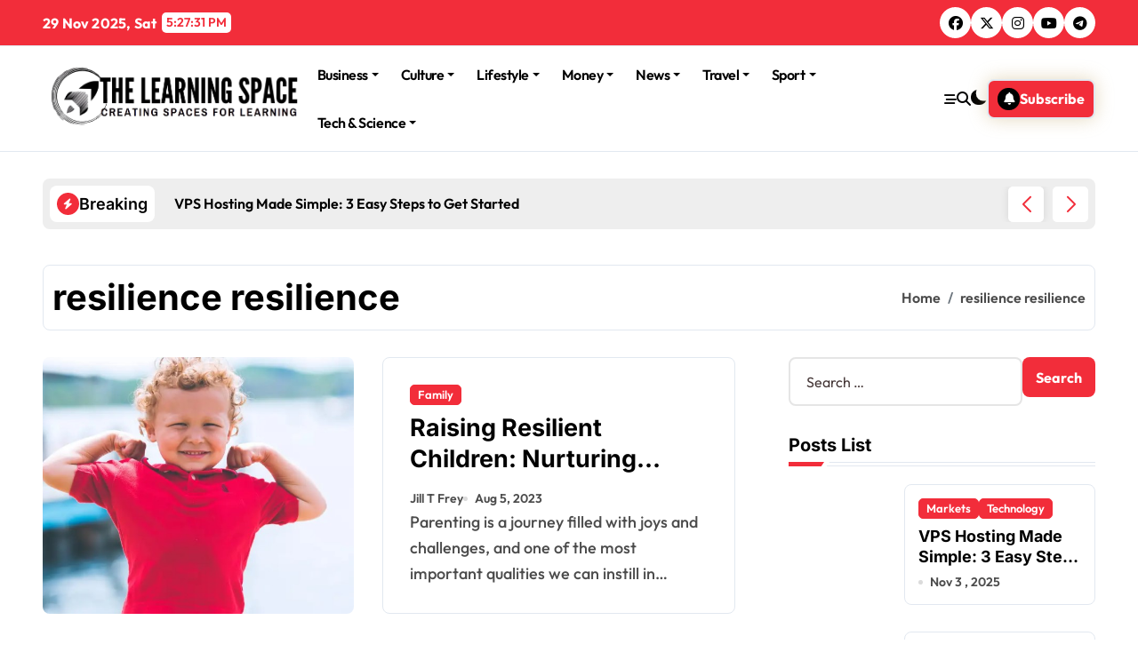

--- FILE ---
content_type: text/html; charset=UTF-8
request_url: https://thelearningspace.net/tag/resilience-resilience
body_size: 12368
content:
<!DOCTYPE html>
<html lang="en-US">
<head>
    <meta charset="UTF-8">
    <meta name="viewport" content="width=device-width, initial-scale=1">
    <link rel="profile" href="https://gmpg.org/xfn/11">
    <meta name='robots' content='index, follow, max-image-preview:large, max-snippet:-1, max-video-preview:-1' />
	<style>img:is([sizes="auto" i], [sizes^="auto," i]) { contain-intrinsic-size: 3000px 1500px }</style>
	
	<!-- This site is optimized with the Yoast SEO plugin v26.4 - https://yoast.com/wordpress/plugins/seo/ -->
	<title>resilience resilience Archives - The Learning Space</title>
	<link rel="canonical" href="https://thelearningspace.net/tag/resilience-resilience" />
	<meta property="og:locale" content="en_US" />
	<meta property="og:type" content="article" />
	<meta property="og:title" content="resilience resilience Archives - The Learning Space" />
	<meta property="og:url" content="https://thelearningspace.net/tag/resilience-resilience" />
	<meta property="og:site_name" content="The Learning Space" />
	<meta property="og:image" content="https://thelearningspace.net/wp-content/uploads/2023/08/Screenshot_3773.jpg" />
	<meta name="twitter:card" content="summary_large_image" />
	<meta name="twitter:image" content="https://thelearningspace.net/wp-content/uploads/2023/08/Screenshot_3773.jpg" />
	<script type="application/ld+json" class="yoast-schema-graph">{"@context":"https://schema.org","@graph":[{"@type":"CollectionPage","@id":"https://thelearningspace.net/tag/resilience-resilience","url":"https://thelearningspace.net/tag/resilience-resilience","name":"resilience resilience Archives - The Learning Space","isPartOf":{"@id":"https://thelearningspace.net/#website"},"primaryImageOfPage":{"@id":"https://thelearningspace.net/tag/resilience-resilience#primaryimage"},"image":{"@id":"https://thelearningspace.net/tag/resilience-resilience#primaryimage"},"thumbnailUrl":"https://thelearningspace.net/wp-content/uploads/2023/08/Screenshot_3773.jpg","breadcrumb":{"@id":"https://thelearningspace.net/tag/resilience-resilience#breadcrumb"},"inLanguage":"en-US"},{"@type":"ImageObject","inLanguage":"en-US","@id":"https://thelearningspace.net/tag/resilience-resilience#primaryimage","url":"https://thelearningspace.net/wp-content/uploads/2023/08/Screenshot_3773.jpg","contentUrl":"https://thelearningspace.net/wp-content/uploads/2023/08/Screenshot_3773.jpg","caption":"Raising Resilient Children: Nurturing Strength in the Face of Adversity &#8211; Joe Cianciotto"},{"@type":"BreadcrumbList","@id":"https://thelearningspace.net/tag/resilience-resilience#breadcrumb","itemListElement":[{"@type":"ListItem","position":1,"name":"Home","item":"https://thelearningspace.net/"},{"@type":"ListItem","position":2,"name":"resilience resilience"}]},{"@type":"WebSite","@id":"https://thelearningspace.net/#website","url":"https://thelearningspace.net/","name":"The Learning Space","description":"Creating Spaces for Learning","publisher":{"@id":"https://thelearningspace.net/#organization"},"potentialAction":[{"@type":"SearchAction","target":{"@type":"EntryPoint","urlTemplate":"https://thelearningspace.net/?s={search_term_string}"},"query-input":{"@type":"PropertyValueSpecification","valueRequired":true,"valueName":"search_term_string"}}],"inLanguage":"en-US"},{"@type":"Organization","@id":"https://thelearningspace.net/#organization","name":"The Learning Space","url":"https://thelearningspace.net/","logo":{"@type":"ImageObject","inLanguage":"en-US","@id":"https://thelearningspace.net/#/schema/logo/image/","url":"https://thelearningspace.net/wp-content/uploads/2025/03/cropped-Screenshot_2025-03-26_163933-removebg-preview.png","contentUrl":"https://thelearningspace.net/wp-content/uploads/2025/03/cropped-Screenshot_2025-03-26_163933-removebg-preview.png","width":659,"height":162,"caption":"The Learning Space"},"image":{"@id":"https://thelearningspace.net/#/schema/logo/image/"}}]}</script>
	<!-- / Yoast SEO plugin. -->


<link rel="alternate" type="application/rss+xml" title="The Learning Space &raquo; Feed" href="https://thelearningspace.net/feed" />
<link rel="alternate" type="application/rss+xml" title="The Learning Space &raquo; Comments Feed" href="https://thelearningspace.net/comments/feed" />
<link rel="alternate" type="application/rss+xml" title="The Learning Space &raquo; resilience resilience Tag Feed" href="https://thelearningspace.net/tag/resilience-resilience/feed" />
<link rel='stylesheet' id='newsxo-theme-fonts-css' href='https://thelearningspace.net/wp-content/fonts/2e957a5ff515b07e3d27e7e178dd482b.css?ver=20201110' type='text/css' media='all' />
<link rel='stylesheet' id='contact-form-7-css' href='https://thelearningspace.net/wp-content/plugins/contact-form-7/includes/css/styles.css?ver=6.1.3' type='text/css' media='all' />
<link rel='stylesheet' id='all-css-css' href='https://thelearningspace.net/wp-content/themes/newsxo/assets/css/all.css?ver=6.8.3' type='text/css' media='all' />
<link rel='stylesheet' id='dark-css' href='https://thelearningspace.net/wp-content/themes/newsxo/assets/css/colors/dark.css?ver=6.8.3' type='text/css' media='all' />
<link rel='stylesheet' id='default-color-css' href='https://thelearningspace.net/wp-content/themes/newsxo/assets/css/colors/default-color.css?ver=6.8.3' type='text/css' media='all' />
<link rel='stylesheet' id='core-css' href='https://thelearningspace.net/wp-content/themes/newsxo/assets/css/sass/core.css?ver=6.8.3' type='text/css' media='all' />
<link rel='stylesheet' id='core-rtl-css' href='https://thelearningspace.net/wp-content/themes/newsxo/assets/css/sass/core-rtl.css?ver=6.8.3' type='text/css' media='all' />
<link rel='stylesheet' id='newsxo-style-css' href='https://thelearningspace.net/wp-content/themes/newsxo/style.css?ver=6.8.3' type='text/css' media='all' />
<style id='newsxo-style-inline-css' type='text/css'>
footer .bs-footer-bottom-area .custom-logo, footer .bs-footer-copyright .custom-logo { width: 0px;} footer .bs-footer-bottom-area .custom-logo, footer .bs-footer-copyright .custom-logo { height: 0px;} 
</style>
<link rel='stylesheet' id='wp-core-css' href='https://thelearningspace.net/wp-content/themes/newsxo/assets/css/sass/wp-core.css?ver=6.8.3' type='text/css' media='all' />
<link rel='stylesheet' id='swiper-bundle-css-css' href='https://thelearningspace.net/wp-content/themes/newsxo/assets/css/swiper-bundle.css?ver=6.8.3' type='text/css' media='all' />
<link rel='stylesheet' id='menu-core-css-css' href='https://thelearningspace.net/wp-content/themes/newsxo/assets/css/sm-core-css.css?ver=6.8.3' type='text/css' media='all' />
<link rel='stylesheet' id='smartmenus-css' href='https://thelearningspace.net/wp-content/themes/newsxo/assets/css/sm-clean.css?ver=6.8.3' type='text/css' media='all' />
<script type="text/javascript" src="https://thelearningspace.net/wp-includes/js/jquery/jquery.min.js?ver=3.7.1" id="jquery-core-js"></script>
<script type="text/javascript" src="https://thelearningspace.net/wp-includes/js/jquery/jquery-migrate.min.js?ver=3.4.1" id="jquery-migrate-js"></script>
<script type="text/javascript" src="https://thelearningspace.net/wp-content/themes/newsxo/assets/js/navigation.js?ver=6.8.3" id="newsxo-navigation-js"></script>
<script type="text/javascript" src="https://thelearningspace.net/wp-content/themes/newsxo/assets/js/swiper-bundle.js?ver=6.8.3" id="swiper-bundle-js"></script>
<script type="text/javascript" src="https://thelearningspace.net/wp-content/themes/newsxo/assets/js/hc-sticky.js?ver=6.8.3" id="sticky-js-js"></script>
<script type="text/javascript" src="https://thelearningspace.net/wp-content/themes/newsxo/assets/js/jquery.sticky.js?ver=6.8.3" id="sticky-header-js-js"></script>
<script type="text/javascript" src="https://thelearningspace.net/wp-content/themes/newsxo/assets/js/jquery.smartmenus.js?ver=6.8.3" id="smartmenus-js-js"></script>
<script type="text/javascript" src="https://thelearningspace.net/wp-content/themes/newsxo/assets/js/jquery.cookie.min.js?ver=6.8.3" id="jquery-cookie-js"></script>
<link rel="https://api.w.org/" href="https://thelearningspace.net/wp-json/" /><link rel="alternate" title="JSON" type="application/json" href="https://thelearningspace.net/wp-json/wp/v2/tags/3419" /><link rel="EditURI" type="application/rsd+xml" title="RSD" href="https://thelearningspace.net/xmlrpc.php?rsd" />
<meta name="generator" content="WordPress 6.8.3" />
<meta name="getlinko-verify-code" content="getlinko-verify-4be7ef334bee537951878f6cfc199d0bd3f9cebd"/>
<meta name="google-site-verification" content="KBuqUpHA7UMDOVhtxNd1I_pY9uTA1SR9tw5ANku8dNs" />        <style>
            .bs-blog-post p:nth-of-type(1)::first-letter {
                display: none;
            }
        </style>
            <style type="text/css">
            
                .site-title,
                .site-description {
                    position: absolute;
                    clip: rect(1px, 1px, 1px, 1px);
                }

                    </style>
        <link rel="icon" href="https://thelearningspace.net/wp-content/uploads/2025/03/Screenshot_2025-03-26_163942-removebg-preview-150x150.png" sizes="32x32" />
<link rel="icon" href="https://thelearningspace.net/wp-content/uploads/2025/03/Screenshot_2025-03-26_163942-removebg-preview-300x298.png" sizes="192x192" />
<link rel="apple-touch-icon" href="https://thelearningspace.net/wp-content/uploads/2025/03/Screenshot_2025-03-26_163942-removebg-preview-300x298.png" />
<meta name="msapplication-TileImage" content="https://thelearningspace.net/wp-content/uploads/2025/03/Screenshot_2025-03-26_163942-removebg-preview.png" />
</head>

<body class="archive tag tag-resilience-resilience tag-3419 wp-custom-logo wp-embed-responsive wp-theme-newsxo wide hfeed  ta-hide-date-author-in-list defaultcolor" >
    

<div id="page" class="site">
    <a class="skip-link screen-reader-text" href="#content">
        Skip to content    </a>

    <!--wrapper-->
    <div class="wrapper" id="custom-background-css">
    <!--==================== Header ====================-->
      <header class="bs-headtwo">
    <!-- Main Menu Area-->
    <div class="bs-head-detail d-none d-lg-flex">
        <!--top-bar-->
    <div class="container">
      <div class="row align-items-center">
          <!--col-md-5-->
          <div class="col-md-12 col-xs-12">
            <div class="tobbar-right d-flex-space flex-wrap ">
              <div class="top-date ms-1">            <span class="day">
                29 Nov  2025, Sat            </span>
                        <span id="time" class="time"></span>
        </div>  <ul class="bs-social">
            <li>
          <a  href="#">
            <i class="fab fa-facebook"></i>
          </a>
        </li>
                <li>
          <a  href="#">
            <i class="fa-brands fa-x-twitter"></i>
          </a>
        </li>
                <li>
          <a  href="#">
            <i class="fab fa-instagram"></i>
          </a>
        </li>
                <li>
          <a  href="#">
            <i class="fab fa-youtube"></i>
          </a>
        </li>
                <li>
          <a  href="#">
            <i class="fab fa-telegram"></i>
          </a>
        </li>
        </ul>          </div>
        </div>
        <!--/col-md-5-->
      </div>
    </div>
    <!--/top-bar-->
        </div>
        <div class="bs-menu-full sticky-header">
      <div class="inner">
        <div class="container">
          <div class="main d-flex align-center">
            
            <!-- logo Area-->
            <!-- logo-->
<div class="logo">
  <div class="site-logo">
    <a href="https://thelearningspace.net/" class="navbar-brand" rel="home"><img width="659" height="162" src="https://thelearningspace.net/wp-content/uploads/2025/03/cropped-Screenshot_2025-03-26_163933-removebg-preview.png" class="custom-logo" alt="The Learning Space" decoding="async" fetchpriority="high" srcset="https://thelearningspace.net/wp-content/uploads/2025/03/cropped-Screenshot_2025-03-26_163933-removebg-preview.png 659w, https://thelearningspace.net/wp-content/uploads/2025/03/cropped-Screenshot_2025-03-26_163933-removebg-preview-300x74.png 300w" sizes="(max-width: 659px) 100vw, 659px" /></a>  </div>
  <div class="site-branding-text d-none">
      <p class="site-title"> <a href="https://thelearningspace.net/" rel="home">The Learning Space</a></p>
        <p class="site-description">Creating Spaces for Learning</p>
  </div>
</div><!-- /logo-->
            <!-- /logo Area-->

            <!-- Main Menu Area-->
             
    <div class="navbar-wp">
      <button class="menu-btn">
        <span class="icon-bar"></span>
        <span class="icon-bar"></span>
        <span class="icon-bar"></span>
      </button>
      <nav id="main-nav" class="nav-wp justify-center">
                <!-- Sample menu definition -->
        <ul id="menu-navigasi-atas" class="sm sm-clean"><li id="menu-item-92" class="menu-item menu-item-type-taxonomy menu-item-object-category menu-item-has-children menu-item-92 dropdown"><a class="nav-link" title="Business" href="https://thelearningspace.net/category/business" data-toggle="dropdown" class="dropdown-toggle">Business </a>
<ul role="menu" class=" dropdown-menu">
	<li id="menu-item-93" class="menu-item menu-item-type-taxonomy menu-item-object-category menu-item-93"><a class="dropdown-item" title="Business Events" href="https://thelearningspace.net/category/business/business-events">Business Events</a></li>
	<li id="menu-item-94" class="menu-item menu-item-type-taxonomy menu-item-object-category menu-item-94"><a class="dropdown-item" title="Business Opinion" href="https://thelearningspace.net/category/business/business-opinion">Business Opinion</a></li>
	<li id="menu-item-95" class="menu-item menu-item-type-taxonomy menu-item-object-category menu-item-95"><a class="dropdown-item" title="Companies" href="https://thelearningspace.net/category/business/companies">Companies</a></li>
	<li id="menu-item-96" class="menu-item menu-item-type-taxonomy menu-item-object-category menu-item-96"><a class="dropdown-item" title="Economy" href="https://thelearningspace.net/category/business/economy">Economy</a></li>
	<li id="menu-item-97" class="menu-item menu-item-type-taxonomy menu-item-object-category menu-item-97"><a class="dropdown-item" title="Markets" href="https://thelearningspace.net/category/business/markets">Markets</a></li>
	<li id="menu-item-98" class="menu-item menu-item-type-taxonomy menu-item-object-category menu-item-98"><a class="dropdown-item" title="Newsletter" href="https://thelearningspace.net/category/business/newsletter">Newsletter</a></li>
	<li id="menu-item-99" class="menu-item menu-item-type-taxonomy menu-item-object-category menu-item-99"><a class="dropdown-item" title="Open Economy" href="https://thelearningspace.net/category/business/open-economy">Open Economy</a></li>
</ul>
</li>
<li id="menu-item-100" class="menu-item menu-item-type-taxonomy menu-item-object-category menu-item-has-children menu-item-100 dropdown"><a class="nav-link" title="Culture" href="https://thelearningspace.net/category/culture" data-toggle="dropdown" class="dropdown-toggle">Culture </a>
<ul role="menu" class=" dropdown-menu">
	<li id="menu-item-101" class="menu-item menu-item-type-taxonomy menu-item-object-category menu-item-101"><a class="dropdown-item" title="Art" href="https://thelearningspace.net/category/culture/art">Art</a></li>
	<li id="menu-item-102" class="menu-item menu-item-type-taxonomy menu-item-object-category menu-item-102"><a class="dropdown-item" title="Books" href="https://thelearningspace.net/category/culture/books">Books</a></li>
	<li id="menu-item-103" class="menu-item menu-item-type-taxonomy menu-item-object-category menu-item-103"><a class="dropdown-item" title="Film" href="https://thelearningspace.net/category/culture/film">Film</a></li>
	<li id="menu-item-104" class="menu-item menu-item-type-taxonomy menu-item-object-category menu-item-104"><a class="dropdown-item" title="Gaming" href="https://thelearningspace.net/category/culture/gaming">Gaming</a></li>
	<li id="menu-item-105" class="menu-item menu-item-type-taxonomy menu-item-object-category menu-item-105"><a class="dropdown-item" title="Music" href="https://thelearningspace.net/category/culture/music">Music</a></li>
	<li id="menu-item-106" class="menu-item menu-item-type-taxonomy menu-item-object-category menu-item-106"><a class="dropdown-item" title="Opera" href="https://thelearningspace.net/category/culture/opera">Opera</a></li>
	<li id="menu-item-166" class="menu-item menu-item-type-taxonomy menu-item-object-category menu-item-166"><a class="dropdown-item" title="Theatre" href="https://thelearningspace.net/category/culture/theatre">Theatre</a></li>
</ul>
</li>
<li id="menu-item-108" class="menu-item menu-item-type-taxonomy menu-item-object-category menu-item-has-children menu-item-108 dropdown"><a class="nav-link" title="Lifestyle" href="https://thelearningspace.net/category/lifestyle" data-toggle="dropdown" class="dropdown-toggle">Lifestyle </a>
<ul role="menu" class=" dropdown-menu">
	<li id="menu-item-109" class="menu-item menu-item-type-taxonomy menu-item-object-category menu-item-109"><a class="dropdown-item" title="Beauty" href="https://thelearningspace.net/category/lifestyle/beauty">Beauty</a></li>
	<li id="menu-item-110" class="menu-item menu-item-type-taxonomy menu-item-object-category menu-item-110"><a class="dropdown-item" title="Cars" href="https://thelearningspace.net/category/lifestyle/cars">Cars</a></li>
	<li id="menu-item-111" class="menu-item menu-item-type-taxonomy menu-item-object-category menu-item-111"><a class="dropdown-item" title="Countryside" href="https://thelearningspace.net/category/lifestyle/countryside">Countryside</a></li>
	<li id="menu-item-112" class="menu-item menu-item-type-taxonomy menu-item-object-category menu-item-112"><a class="dropdown-item" title="Fashion" href="https://thelearningspace.net/category/lifestyle/fashion">Fashion</a></li>
	<li id="menu-item-113" class="menu-item menu-item-type-taxonomy menu-item-object-category menu-item-113"><a class="dropdown-item" title="Food and Drink" href="https://thelearningspace.net/category/lifestyle/food-and-drink">Food and Drink</a></li>
	<li id="menu-item-114" class="menu-item menu-item-type-taxonomy menu-item-object-category menu-item-114"><a class="dropdown-item" title="Gardening" href="https://thelearningspace.net/category/lifestyle/gardening">Gardening</a></li>
	<li id="menu-item-115" class="menu-item menu-item-type-taxonomy menu-item-object-category menu-item-115"><a class="dropdown-item" title="Health and Fitness" href="https://thelearningspace.net/category/lifestyle/health-and-fitness">Health and Fitness</a></li>
	<li id="menu-item-116" class="menu-item menu-item-type-taxonomy menu-item-object-category menu-item-116"><a class="dropdown-item" title="Luxury" href="https://thelearningspace.net/category/lifestyle/luxury">Luxury</a></li>
	<li id="menu-item-117" class="menu-item menu-item-type-taxonomy menu-item-object-category menu-item-117"><a class="dropdown-item" title="Men" href="https://thelearningspace.net/category/lifestyle/men">Men</a></li>
	<li id="menu-item-167" class="menu-item menu-item-type-taxonomy menu-item-object-category menu-item-167"><a class="dropdown-item" title="Women" href="https://thelearningspace.net/category/lifestyle/women">Women</a></li>
</ul>
</li>
<li id="menu-item-118" class="menu-item menu-item-type-taxonomy menu-item-object-category menu-item-has-children menu-item-118 dropdown"><a class="nav-link" title="Money" href="https://thelearningspace.net/category/money" data-toggle="dropdown" class="dropdown-toggle">Money </a>
<ul role="menu" class=" dropdown-menu">
	<li id="menu-item-119" class="menu-item menu-item-type-taxonomy menu-item-object-category menu-item-119"><a class="dropdown-item" title="Banking" href="https://thelearningspace.net/category/money/banking">Banking</a></li>
	<li id="menu-item-120" class="menu-item menu-item-type-taxonomy menu-item-object-category menu-item-120"><a class="dropdown-item" title="Bills" href="https://thelearningspace.net/category/money/bills">Bills</a></li>
	<li id="menu-item-121" class="menu-item menu-item-type-taxonomy menu-item-object-category menu-item-121"><a class="dropdown-item" title="Insurance" href="https://thelearningspace.net/category/money/insurance">Insurance</a></li>
	<li id="menu-item-122" class="menu-item menu-item-type-taxonomy menu-item-object-category menu-item-122"><a class="dropdown-item" title="Investing" href="https://thelearningspace.net/category/money/investing">Investing</a></li>
	<li id="menu-item-157" class="menu-item menu-item-type-taxonomy menu-item-object-category menu-item-157"><a class="dropdown-item" title="Pensions" href="https://thelearningspace.net/category/money/pensions">Pensions</a></li>
	<li id="menu-item-158" class="menu-item menu-item-type-taxonomy menu-item-object-category menu-item-158"><a class="dropdown-item" title="Property" href="https://thelearningspace.net/category/money/property">Property</a></li>
	<li id="menu-item-159" class="menu-item menu-item-type-taxonomy menu-item-object-category menu-item-159"><a class="dropdown-item" title="Tax" href="https://thelearningspace.net/category/money/tax">Tax</a></li>
</ul>
</li>
<li id="menu-item-123" class="menu-item menu-item-type-taxonomy menu-item-object-category menu-item-has-children menu-item-123 dropdown"><a class="nav-link" title="News" href="https://thelearningspace.net/category/news" data-toggle="dropdown" class="dropdown-toggle">News </a>
<ul role="menu" class=" dropdown-menu">
	<li id="menu-item-124" class="menu-item menu-item-type-taxonomy menu-item-object-category menu-item-124"><a class="dropdown-item" title="Brexit News" href="https://thelearningspace.net/category/news/brexit-news">Brexit News</a></li>
	<li id="menu-item-125" class="menu-item menu-item-type-taxonomy menu-item-object-category menu-item-125"><a class="dropdown-item" title="Crime News" href="https://thelearningspace.net/category/news/crime-news">Crime News</a></li>
	<li id="menu-item-126" class="menu-item menu-item-type-taxonomy menu-item-object-category menu-item-126"><a class="dropdown-item" title="Education News" href="https://thelearningspace.net/category/news/education-news">Education News</a></li>
	<li id="menu-item-127" class="menu-item menu-item-type-taxonomy menu-item-object-category menu-item-127"><a class="dropdown-item" title="Health News" href="https://thelearningspace.net/category/news/health-news">Health News</a></li>
	<li id="menu-item-128" class="menu-item menu-item-type-taxonomy menu-item-object-category menu-item-128"><a class="dropdown-item" title="Investigations News" href="https://thelearningspace.net/category/news/investigations-news">Investigations News</a></li>
	<li id="menu-item-165" class="menu-item menu-item-type-taxonomy menu-item-object-category menu-item-165"><a class="dropdown-item" title="World News" href="https://thelearningspace.net/category/news/world-news">World News</a></li>
	<li id="menu-item-164" class="menu-item menu-item-type-taxonomy menu-item-object-category menu-item-164"><a class="dropdown-item" title="Weather News" href="https://thelearningspace.net/category/news/weather-news">Weather News</a></li>
	<li id="menu-item-163" class="menu-item menu-item-type-taxonomy menu-item-object-category menu-item-163"><a class="dropdown-item" title="UK News" href="https://thelearningspace.net/category/news/uk-news">UK News</a></li>
	<li id="menu-item-162" class="menu-item menu-item-type-taxonomy menu-item-object-category menu-item-162"><a class="dropdown-item" title="U.S. Politics" href="https://thelearningspace.net/category/news/u-s-politics">U.S. Politics</a></li>
	<li id="menu-item-161" class="menu-item menu-item-type-taxonomy menu-item-object-category menu-item-161"><a class="dropdown-item" title="Society News" href="https://thelearningspace.net/category/news/society-news">Society News</a></li>
	<li id="menu-item-160" class="menu-item menu-item-type-taxonomy menu-item-object-category menu-item-160"><a class="dropdown-item" title="Politics" href="https://thelearningspace.net/category/news/politics">Politics</a></li>
</ul>
</li>
<li id="menu-item-149" class="menu-item menu-item-type-taxonomy menu-item-object-category menu-item-has-children menu-item-149 dropdown"><a class="nav-link" title="Travel" href="https://thelearningspace.net/category/travel" data-toggle="dropdown" class="dropdown-toggle">Travel </a>
<ul role="menu" class=" dropdown-menu">
	<li id="menu-item-129" class="menu-item menu-item-type-taxonomy menu-item-object-category menu-item-129"><a class="dropdown-item" title="Beach" href="https://thelearningspace.net/category/travel/beach">Beach</a></li>
	<li id="menu-item-130" class="menu-item menu-item-type-taxonomy menu-item-object-category menu-item-130"><a class="dropdown-item" title="Book a Trip" href="https://thelearningspace.net/category/travel/book-a-trip">Book a Trip</a></li>
	<li id="menu-item-131" class="menu-item menu-item-type-taxonomy menu-item-object-category menu-item-131"><a class="dropdown-item" title="City" href="https://thelearningspace.net/category/travel/city">City</a></li>
	<li id="menu-item-132" class="menu-item menu-item-type-taxonomy menu-item-object-category menu-item-132"><a class="dropdown-item" title="Cruise" href="https://thelearningspace.net/category/travel/cruise">Cruise</a></li>
	<li id="menu-item-133" class="menu-item menu-item-type-taxonomy menu-item-object-category menu-item-133"><a class="dropdown-item" title="Family" href="https://thelearningspace.net/category/travel/family">Family</a></li>
	<li id="menu-item-134" class="menu-item menu-item-type-taxonomy menu-item-object-category menu-item-134"><a class="dropdown-item" title="Holiday Types" href="https://thelearningspace.net/category/travel/holiday-types">Holiday Types</a></li>
	<li id="menu-item-135" class="menu-item menu-item-type-taxonomy menu-item-object-category menu-item-135"><a class="dropdown-item" title="Hotels" href="https://thelearningspace.net/category/travel/hotels">Hotels</a></li>
	<li id="menu-item-156" class="menu-item menu-item-type-taxonomy menu-item-object-category menu-item-156"><a class="dropdown-item" title="Travel Shows" href="https://thelearningspace.net/category/travel/travel-shows">Travel Shows</a></li>
	<li id="menu-item-155" class="menu-item menu-item-type-taxonomy menu-item-object-category menu-item-155"><a class="dropdown-item" title="Travel Offers" href="https://thelearningspace.net/category/travel/travel-offers">Travel Offers</a></li>
	<li id="menu-item-154" class="menu-item menu-item-type-taxonomy menu-item-object-category menu-item-154"><a class="dropdown-item" title="Travel Luxury" href="https://thelearningspace.net/category/travel/travel-luxury">Travel Luxury</a></li>
	<li id="menu-item-153" class="menu-item menu-item-type-taxonomy menu-item-object-category menu-item-153"><a class="dropdown-item" title="Travel Destinations" href="https://thelearningspace.net/category/travel/travel-destinations">Travel Destinations</a></li>
	<li id="menu-item-152" class="menu-item menu-item-type-taxonomy menu-item-object-category menu-item-152"><a class="dropdown-item" title="Travel Advice" href="https://thelearningspace.net/category/travel/travel-advice">Travel Advice</a></li>
	<li id="menu-item-151" class="menu-item menu-item-type-taxonomy menu-item-object-category menu-item-151"><a class="dropdown-item" title="Tours" href="https://thelearningspace.net/category/travel/tours">Tours</a></li>
	<li id="menu-item-150" class="menu-item menu-item-type-taxonomy menu-item-object-category menu-item-150"><a class="dropdown-item" title="Ski" href="https://thelearningspace.net/category/travel/ski">Ski</a></li>
</ul>
</li>
<li id="menu-item-142" class="menu-item menu-item-type-taxonomy menu-item-object-category menu-item-has-children menu-item-142 dropdown"><a class="nav-link" title="Sport" href="https://thelearningspace.net/category/sport" data-toggle="dropdown" class="dropdown-toggle">Sport </a>
<ul role="menu" class=" dropdown-menu">
	<li id="menu-item-136" class="menu-item menu-item-type-taxonomy menu-item-object-category menu-item-136"><a class="dropdown-item" title="Boxing" href="https://thelearningspace.net/category/sport/boxing">Boxing</a></li>
	<li id="menu-item-137" class="menu-item menu-item-type-taxonomy menu-item-object-category menu-item-137"><a class="dropdown-item" title="Cricket" href="https://thelearningspace.net/category/sport/cricket">Cricket</a></li>
	<li id="menu-item-138" class="menu-item menu-item-type-taxonomy menu-item-object-category menu-item-138"><a class="dropdown-item" title="Cycling" href="https://thelearningspace.net/category/sport/cycling">Cycling</a></li>
	<li id="menu-item-139" class="menu-item menu-item-type-taxonomy menu-item-object-category menu-item-139"><a class="dropdown-item" title="Football" href="https://thelearningspace.net/category/sport/football">Football</a></li>
	<li id="menu-item-140" class="menu-item menu-item-type-taxonomy menu-item-object-category menu-item-140"><a class="dropdown-item" title="Formula 1" href="https://thelearningspace.net/category/sport/formula-1">Formula 1</a></li>
	<li id="menu-item-141" class="menu-item menu-item-type-taxonomy menu-item-object-category menu-item-141"><a class="dropdown-item" title="Golf" href="https://thelearningspace.net/category/sport/golf">Golf</a></li>
	<li id="menu-item-143" class="menu-item menu-item-type-taxonomy menu-item-object-category menu-item-143"><a class="dropdown-item" title="Racing" href="https://thelearningspace.net/category/sport/racing">Racing</a></li>
	<li id="menu-item-144" class="menu-item menu-item-type-taxonomy menu-item-object-category menu-item-144"><a class="dropdown-item" title="Rugby Union" href="https://thelearningspace.net/category/sport/rugby-union">Rugby Union</a></li>
	<li id="menu-item-145" class="menu-item menu-item-type-taxonomy menu-item-object-category menu-item-145"><a class="dropdown-item" title="Tennis" href="https://thelearningspace.net/category/sport/tennis">Tennis</a></li>
</ul>
</li>
<li id="menu-item-146" class="menu-item menu-item-type-taxonomy menu-item-object-category menu-item-has-children menu-item-146 dropdown"><a class="nav-link" title="Tech &amp; Science" href="https://thelearningspace.net/category/tech-science" data-toggle="dropdown" class="dropdown-toggle">Tech &#038; Science </a>
<ul role="menu" class=" dropdown-menu">
	<li id="menu-item-147" class="menu-item menu-item-type-taxonomy menu-item-object-category menu-item-147"><a class="dropdown-item" title="Science" href="https://thelearningspace.net/category/tech-science/science">Science</a></li>
	<li id="menu-item-148" class="menu-item menu-item-type-taxonomy menu-item-object-category menu-item-148"><a class="dropdown-item" title="Technology" href="https://thelearningspace.net/category/tech-science/technology">Technology</a></li>
</ul>
</li>
</ul>      </nav> 
    </div>
              <!-- /Main Menu Area-->

            <!-- Right Area-->
            <div class="right-nav">
    <!-- Off Canvas -->
      <div class="hedaer-offcanvas d-none d-lg-block">
        <button class="offcanvas-trigger" bs-data-clickable-end="true">
          <i class="fa-solid fa-bars-staggered"></i>
        </button>
      </div>
    <!-- /Off Canvas -->
    
        <!-- search-->
      <a class="msearch element" href="#" bs-search-clickable="true">
        <i class="fa-solid fa-magnifying-glass"></i>
      </a>
      <!-- /search-->
          <label class="switch d-none d-lg-inline-block" for="switch">
        <input type="checkbox" name="mode-switch" id="mode-switcher" class="defaultcolor" data-skin-mode="defaultcolor">
      </label>
     
    <a href="#" class="subscribe-btn btn btn-five d-flex" data-text="Subscribe"  target="_blank">
      <i class="fas fa-bell"></i> <span>Subscribe</span>    </a>
    </div>
            <!-- Right-->
          </div><!-- /main-->
        </div><!-- /container-->
      </div><!-- /inner-->
    </div><!-- /Main Menu Area-->
  </header>
    <!--news ticker start-->
    <div class="bs-latest-ticker-news">
         <!--container-->
 <div class="container">
  <!-- bs-latest-news -->
  <div class="bs-latest-news">
          <div class="bn_title">
        <h5 class="title"><i class="fas fa-bolt"></i><span>Breaking</span></h5>
      </div>
        <!-- bs-latest-news_slider -->
    <div class="bs-latest-news-slider swipe bs swiper-container">
      <div class="swiper-wrapper">
                    <div class="swiper-slide">
              <a href="https://thelearningspace.net/vps-hosting-made-simple-3-easy-steps-to-get-started.html">
                <span>VPS Hosting Made Simple: 3 Easy Steps to Get Started</span>
              </a>
            </div> 
                        <div class="swiper-slide">
              <a href="https://thelearningspace.net/benefits-of-fully-managed-cloud-hosting.html">
                <span>Benefits of Fully Managed Cloud Hosting</span>
              </a>
            </div> 
                        <div class="swiper-slide">
              <a href="https://thelearningspace.net/the-ultimate-guide-to-choosing-the-best-fabrics-for-formal-dresses.html">
                <span>The Ultimate Guide to Choosing the Best Fabrics for Formal Dresses</span>
              </a>
            </div> 
                        <div class="swiper-slide">
              <a href="https://thelearningspace.net/mutual-funds-vs-etfs-which-investment-vehicle-suits-uk-investors-best.html">
                <span>Mutual Funds vs. ETFs: Which Investment Vehicle Suits UK Investors Best?</span>
              </a>
            </div> 
                        <div class="swiper-slide">
              <a href="https://thelearningspace.net/what-are-content-delivery-networks-in-web-hosting.html">
                <span>What Are Content Delivery Networks In Web Hosting?</span>
              </a>
            </div> 
             
      </div>
      <div class="bs-latest-news-nav">
        <div class="swiper-button-next"></div>
        <div class="swiper-button-prev"></div>
      </div>
    </div>
    <!-- // bs-latest-news_slider -->
  </div>
  <!-- bs-latest-news -->
  </div><!--/container-->
      </div>
    <!--news ticker end-->
    <main id="content" class="archive-class content">
    <!--container-->
    <div class="container" >
        <div class="bs-card-box page-entry-title">                <div class="page-entry-title-box">
                <h1 class="entry-title title mb-0">resilience resilience</h1>
                </div>            <div class="bs-breadcrumb-section">
                <div class="overlay">
                    <div class="row">
                        <nav aria-label="breadcrumb">
                            <ol class="breadcrumb">
                                <div role="navigation" aria-label="Breadcrumbs" class="breadcrumb-trail breadcrumbs" itemprop="breadcrumb"><ul class="breadcrumb trail-items" itemscope itemtype="http://schema.org/BreadcrumbList"><meta name="numberOfItems" content="2" /><meta name="itemListOrder" content="Ascending" /><li itemprop="itemListElement breadcrumb-item" itemscope itemtype="http://schema.org/ListItem" class="trail-item breadcrumb-item  trail-begin"><a href="https://thelearningspace.net" rel="home" itemprop="item"><span itemprop="name">Home</span></a><meta itemprop="position" content="1" /></li><li itemprop="itemListElement breadcrumb-item" itemscope itemtype="http://schema.org/ListItem" class="trail-item breadcrumb-item  trail-end"><span itemprop="name"><span itemprop="name">resilience resilience</span></span><meta itemprop="position" content="2" /></li></ul></div> 
                            </ol>
                        </nav>
                    </div>
                </div>
            </div>
        </div>        <!--row-->
        <div class="row">
                    <div class="col-lg-8 content-right"> 
<div id="list" class="align_cls d-grid post-5557 post type-post status-publish format-standard has-post-thumbnail hentry category-family tag-emotional-intelligence tag-growth-mindset tag-nurturing-resilience tag-physical-activities tag-problem-solving tag-raising-resilient tag-resilience-resilience tag-resilient-children tag-solving-skills">
    

<div id="post-5557" class="bs-blog-post list-blog post-5557 post type-post status-publish format-standard has-post-thumbnail hentry category-family tag-emotional-intelligence tag-growth-mindset tag-nurturing-resilience tag-physical-activities tag-problem-solving tag-raising-resilient tag-resilience-resilience tag-resilient-children tag-solving-skills">
                <div class="bs-blog-thumb lg">
                <figure class="bs-thumb-bg back-img" style="background-image: url('https://thelearningspace.net/wp-content/uploads/2023/08/Screenshot_3773.jpg');" post-id="5557"></figure>
                <a href="https://thelearningspace.net/raising-resilient-children-nurturing-strength-in-the-face-of-adversity-joe-cianciotto.html" class="link-div"></a>
                            </div> 
        <article class="small col">                <div class="bs-blog-category one">
                                            <a href="https://thelearningspace.net/category/travel/family" style="" id="category_61_color" >
                            Family                        </a>
                                    </div>
                                <h4 class="entry-title title"><a href="https://thelearningspace.net/raising-resilient-children-nurturing-strength-in-the-face-of-adversity-joe-cianciotto.html">Raising Resilient Children: Nurturing Strength in the Face of Adversity &#8211; Joe Cianciotto</a></h4>        <div class="bs-blog-meta">
                    <span class="bs-author">
            <a class="auth" href="https://thelearningspace.net/author/sonickyouth"> 
                Jill T Frey            </a>
        </span>
                        <span class="bs-blog-date">
                <a href="https://thelearningspace.net/2023/08"><time datetime="">Aug 5, 2023</time></a>
            </span>
                    </div>
        <p>Parenting is a journey filled with joys and challenges, and one of the most important qualities we can instill in&hellip;</p>
</article></div>
            <div class="newsxo-pagination d-flex-center">
                 
            </div>
        </div>
        </div>

                    <!--col-lg-4-->
                <aside class="col-lg-4 sidebar-right">
                    
<div id="sidebar-right" class="bs-sidebar bs-sticky">
	<div id="search-2" class="bs-widget widget_search"><form role="search" method="get" class="search-form" action="https://thelearningspace.net/">
				<label>
					<span class="screen-reader-text">Search for:</span>
					<input type="search" class="search-field" placeholder="Search &hellip;" value="" name="s" />
				</label>
				<input type="submit" class="search-submit" value="Search" />
			</form></div><div id="newsxo_posts_list-2" class="bs-widget small-post-list-widget">            <div class="small-post-list-widget">
                			<!-- bs-sec-title -->
			<div class="bs-widget-title one">
				<h4 class="title"><span><i class="fas fa-arrow-right"></i></span>Posts List</h4>
				<div class="border-line"></div>
			</div> 
			<!-- // bs-sec-title -->
			                <div class="small-post-list-inner d-grid column1"> 
                
                                            <!-- small-list-post -->
                            <div class="small-post mb-0">
                                   
                                <div class="img-small-post back-img hlgr" style="background-image: url('https://i.pinimg.com/1200x/fa/7a/6b/fa7a6ba43d3b380cc8a4eaa72ae19c99.jpg');" post-id="6225">
                                <a href="https://thelearningspace.net/vps-hosting-made-simple-3-easy-steps-to-get-started.html" class="link-div"></a>
                                </div>                                <!-- // img-small-post -->
                                <div class="small-post-content">
                                                <div class="bs-blog-category one">
                                            <a href="https://thelearningspace.net/category/business/markets" style="" id="category_28_color" >
                            Markets                        </a>
                                            <a href="https://thelearningspace.net/category/tech-science/technology" style="" id="category_41_color" >
                            Technology                        </a>
                                    </div>
                                                <!-- small-post-content -->
                                <h5 class="title"><a href="https://thelearningspace.net/vps-hosting-made-simple-3-easy-steps-to-get-started.html">VPS Hosting Made Simple: 3 Easy Steps to Get Started</a></h5>
                                <!-- // title_small_post -->
                                <div class="bs-blog-meta">
                                    <span class="bs-blog-date">Nov 3 , 2025</span>
                                </div>
                                </div>
                            <!-- // small-post-content -->
                            </div>
                                                        <!-- small-list-post -->
                            <div class="small-post mb-0">
                                   
                                <div class="img-small-post back-img hlgr" style="background-image: url('https://i.pinimg.com/1200x/e6/d4/26/e6d42608bde4dc6aa148130b8ab6fd09.jpg');" post-id="6219">
                                <a href="https://thelearningspace.net/benefits-of-fully-managed-cloud-hosting.html" class="link-div"></a>
                                </div>                                <!-- // img-small-post -->
                                <div class="small-post-content">
                                                <div class="bs-blog-category one">
                                            <a href="https://thelearningspace.net/category/business" style="" id="category_24_color" >
                            Business                        </a>
                                            <a href="https://thelearningspace.net/category/business/markets" style="" id="category_28_color" >
                            Markets                        </a>
                                            <a href="https://thelearningspace.net/category/tech-science/technology" style="" id="category_41_color" >
                            Technology                        </a>
                                    </div>
                                                <!-- small-post-content -->
                                <h5 class="title"><a href="https://thelearningspace.net/benefits-of-fully-managed-cloud-hosting.html">Benefits of Fully Managed Cloud Hosting</a></h5>
                                <!-- // title_small_post -->
                                <div class="bs-blog-meta">
                                    <span class="bs-blog-date">Sep 2 , 2025</span>
                                </div>
                                </div>
                            <!-- // small-post-content -->
                            </div>
                                                        <!-- small-list-post -->
                            <div class="small-post mb-0">
                                   
                                <div class="img-small-post back-img hlgr" style="background-image: url('https://i.pinimg.com/1200x/4e/1a/95/4e1a951847877b79a140871dadbd8121.jpg');" post-id="6211">
                                <a href="https://thelearningspace.net/the-ultimate-guide-to-choosing-the-best-fabrics-for-formal-dresses.html" class="link-div"></a>
                                </div>                                <!-- // img-small-post -->
                                <div class="small-post-content">
                                                <div class="bs-blog-category one">
                                            <a href="https://thelearningspace.net/category/lifestyle/fashion" style="" id="category_69_color" >
                            Fashion                        </a>
                                    </div>
                                                <!-- small-post-content -->
                                <h5 class="title"><a href="https://thelearningspace.net/the-ultimate-guide-to-choosing-the-best-fabrics-for-formal-dresses.html">The Ultimate Guide to Choosing the Best Fabrics for Formal Dresses</a></h5>
                                <!-- // title_small_post -->
                                <div class="bs-blog-meta">
                                    <span class="bs-blog-date">Apr 7 , 2025</span>
                                </div>
                                </div>
                            <!-- // small-post-content -->
                            </div>
                                                        <!-- small-list-post -->
                            <div class="small-post mb-0">
                                   
                                <div class="img-small-post back-img hlgr" style="background-image: url('https://i.pinimg.com/1200x/68/c9/d0/68c9d0717948647794343de367d0977a.jpg');" post-id="6206">
                                <a href="https://thelearningspace.net/mutual-funds-vs-etfs-which-investment-vehicle-suits-uk-investors-best.html" class="link-div"></a>
                                </div>                                <!-- // img-small-post -->
                                <div class="small-post-content">
                                                <div class="bs-blog-category one">
                                            <a href="https://thelearningspace.net/category/money/investing" style="" id="category_33_color" >
                            Investing                        </a>
                                    </div>
                                                <!-- small-post-content -->
                                <h5 class="title"><a href="https://thelearningspace.net/mutual-funds-vs-etfs-which-investment-vehicle-suits-uk-investors-best.html">Mutual Funds vs. ETFs: Which Investment Vehicle Suits UK Investors Best?</a></h5>
                                <!-- // title_small_post -->
                                <div class="bs-blog-meta">
                                    <span class="bs-blog-date">Mar 22 , 2025</span>
                                </div>
                                </div>
                            <!-- // small-post-content -->
                            </div>
                                                        <!-- small-list-post -->
                            <div class="small-post mb-0">
                                   
                                <div class="img-small-post back-img hlgr" style="background-image: url('https://i.pinimg.com/1200x/ab/9c/d1/ab9cd1fe8ed89c5487c89083d7725721.jpg');" post-id="6195">
                                <a href="https://thelearningspace.net/what-are-content-delivery-networks-in-web-hosting.html" class="link-div"></a>
                                </div>                                <!-- // img-small-post -->
                                <div class="small-post-content">
                                                <div class="bs-blog-category one">
                                            <a href="https://thelearningspace.net/category/tech-science/technology" style="" id="category_41_color" >
                            Technology                        </a>
                                    </div>
                                                <!-- small-post-content -->
                                <h5 class="title"><a href="https://thelearningspace.net/what-are-content-delivery-networks-in-web-hosting.html">What Are Content Delivery Networks In Web Hosting?</a></h5>
                                <!-- // title_small_post -->
                                <div class="bs-blog-meta">
                                    <span class="bs-blog-date">Jan 8 , 2025</span>
                                </div>
                                </div>
                            <!-- // small-post-content -->
                            </div>
                                                        
                </div>
            </div>
        </div><div id="archives-2" class="bs-widget widget_archive"><div class="bs-widget-title one"><h2 class="title"><span><i class="fas fa-arrow-right"></i></span>Archives</h2><div class="border-line"></div></div>		<label class="screen-reader-text" for="archives-dropdown-2">Archives</label>
		<select id="archives-dropdown-2" name="archive-dropdown">
			
			<option value="">Select Month</option>
				<option value='https://thelearningspace.net/2025/11'> November 2025 </option>
	<option value='https://thelearningspace.net/2025/09'> September 2025 </option>
	<option value='https://thelearningspace.net/2025/04'> April 2025 </option>
	<option value='https://thelearningspace.net/2025/03'> March 2025 </option>
	<option value='https://thelearningspace.net/2025/01'> January 2025 </option>
	<option value='https://thelearningspace.net/2024/10'> October 2024 </option>
	<option value='https://thelearningspace.net/2024/08'> August 2024 </option>
	<option value='https://thelearningspace.net/2024/07'> July 2024 </option>
	<option value='https://thelearningspace.net/2024/02'> February 2024 </option>
	<option value='https://thelearningspace.net/2024/01'> January 2024 </option>
	<option value='https://thelearningspace.net/2023/10'> October 2023 </option>
	<option value='https://thelearningspace.net/2023/09'> September 2023 </option>
	<option value='https://thelearningspace.net/2023/08'> August 2023 </option>
	<option value='https://thelearningspace.net/2023/03'> March 2023 </option>
	<option value='https://thelearningspace.net/2023/02'> February 2023 </option>
	<option value='https://thelearningspace.net/2022/12'> December 2022 </option>
	<option value='https://thelearningspace.net/2022/11'> November 2022 </option>
	<option value='https://thelearningspace.net/2022/07'> July 2022 </option>
	<option value='https://thelearningspace.net/2022/06'> June 2022 </option>
	<option value='https://thelearningspace.net/2021/10'> October 2021 </option>
	<option value='https://thelearningspace.net/2021/09'> September 2021 </option>
	<option value='https://thelearningspace.net/2021/04'> April 2021 </option>
	<option value='https://thelearningspace.net/2020/12'> December 2020 </option>

		</select>

			<script type="text/javascript">
/* <![CDATA[ */

(function() {
	var dropdown = document.getElementById( "archives-dropdown-2" );
	function onSelectChange() {
		if ( dropdown.options[ dropdown.selectedIndex ].value !== '' ) {
			document.location.href = this.options[ this.selectedIndex ].value;
		}
	}
	dropdown.onchange = onSelectChange;
})();

/* ]]> */
</script>
</div><div id="nav_menu-2" class="bs-widget widget_nav_menu"><div class="bs-widget-title one"><h2 class="title"><span><i class="fas fa-arrow-right"></i></span>About Us</h2><div class="border-line"></div></div><div class="menu-about-us-container"><ul id="menu-about-us" class="menu"><li id="menu-item-168" class="menu-item menu-item-type-post_type menu-item-object-page menu-item-168"><a href="https://thelearningspace.net/sitemap">Sitemap</a></li>
<li id="menu-item-169" class="menu-item menu-item-type-post_type menu-item-object-page menu-item-169"><a href="https://thelearningspace.net/disclosure-policy">Disclosure Policy</a></li>
<li id="menu-item-170" class="menu-item menu-item-type-post_type menu-item-object-page menu-item-170"><a href="https://thelearningspace.net/advertise-here">Advertise Here</a></li>
<li id="menu-item-171" class="menu-item menu-item-type-post_type menu-item-object-page menu-item-171"><a href="https://thelearningspace.net/contact-us">Contact Us</a></li>
</ul></div></div><div id="tag_cloud-2" class="bs-widget widget_tag_cloud"><div class="bs-widget-title one"><h2 class="title"><span><i class="fas fa-arrow-right"></i></span>Tags</h2><div class="border-line"></div></div><div class="tagcloud"><a href="https://thelearningspace.net/tag/award" class="tag-cloud-link tag-link-1915 tag-link-position-1" style="font-size: 16.4pt;" aria-label="award (2 items)">award</a>
<a href="https://thelearningspace.net/tag/cloudexperts" class="tag-cloud-link tag-link-3958 tag-link-position-2" style="font-size: 8pt;" aria-label="CloudExperts (1 item)">CloudExperts</a>
<a href="https://thelearningspace.net/tag/cloudtechnology" class="tag-cloud-link tag-link-3960 tag-link-position-3" style="font-size: 8pt;" aria-label="CloudTechnology (1 item)">CloudTechnology</a>
<a href="https://thelearningspace.net/tag/developers-contribute" class="tag-cloud-link tag-link-3518 tag-link-position-4" style="font-size: 8pt;" aria-label="developers contribute (1 item)">developers contribute</a>
<a href="https://thelearningspace.net/tag/digitalinfrastructure" class="tag-cloud-link tag-link-3917 tag-link-position-5" style="font-size: 16.4pt;" aria-label="DigitalInfrastructure (2 items)">DigitalInfrastructure</a>
<a href="https://thelearningspace.net/tag/digitalmarketing" class="tag-cloud-link tag-link-3890 tag-link-position-6" style="font-size: 22pt;" aria-label="DigitalMarketing (3 items)">DigitalMarketing</a>
<a href="https://thelearningspace.net/tag/functional-software" class="tag-cloud-link tag-link-3520 tag-link-position-7" style="font-size: 8pt;" aria-label="functional software (1 item)">functional software</a>
<a href="https://thelearningspace.net/tag/high-quality" class="tag-cloud-link tag-link-2326 tag-link-position-8" style="font-size: 16.4pt;" aria-label="high quality (2 items)">high quality</a>
<a href="https://thelearningspace.net/tag/home" class="tag-cloud-link tag-link-2791 tag-link-position-9" style="font-size: 22pt;" aria-label="home (3 items)">home</a>
<a href="https://thelearningspace.net/tag/home-security" class="tag-cloud-link tag-link-3596 tag-link-position-10" style="font-size: 8pt;" aria-label="home security (1 item)">home security</a>
<a href="https://thelearningspace.net/tag/hostingforbeginners" class="tag-cloud-link tag-link-3963 tag-link-position-11" style="font-size: 8pt;" aria-label="HostingForBeginners (1 item)">HostingForBeginners</a>
<a href="https://thelearningspace.net/tag/hostingproviders" class="tag-cloud-link tag-link-3957 tag-link-position-12" style="font-size: 8pt;" aria-label="HostingProviders (1 item)">HostingProviders</a>
<a href="https://thelearningspace.net/tag/key-fob" class="tag-cloud-link tag-link-3595 tag-link-position-13" style="font-size: 8pt;" aria-label="key fob (1 item)">key fob</a>
<a href="https://thelearningspace.net/tag/key-fobs" class="tag-cloud-link tag-link-3597 tag-link-position-14" style="font-size: 8pt;" aria-label="key fobs (1 item)">key fobs</a>
<a href="https://thelearningspace.net/tag/marine-life" class="tag-cloud-link tag-link-2207 tag-link-position-15" style="font-size: 16.4pt;" aria-label="marine life (2 items)">marine life</a>
<a href="https://thelearningspace.net/tag/mini-facelift" class="tag-cloud-link tag-link-3505 tag-link-position-16" style="font-size: 8pt;" aria-label="mini facelift (1 item)">mini facelift</a>
<a href="https://thelearningspace.net/tag/minimally-invasive" class="tag-cloud-link tag-link-3506 tag-link-position-17" style="font-size: 8pt;" aria-label="minimally invasive (1 item)">minimally invasive</a>
<a href="https://thelearningspace.net/tag/mobile-apps" class="tag-cloud-link tag-link-3517 tag-link-position-18" style="font-size: 8pt;" aria-label="mobile apps (1 item)">mobile apps</a>
<a href="https://thelearningspace.net/tag/monitoring-company" class="tag-cloud-link tag-link-3600 tag-link-position-19" style="font-size: 8pt;" aria-label="monitoring company (1 item)">monitoring company</a>
<a href="https://thelearningspace.net/tag/natural-beauty" class="tag-cloud-link tag-link-3510 tag-link-position-20" style="font-size: 8pt;" aria-label="natural beauty (1 item)">natural beauty</a>
<a href="https://thelearningspace.net/tag/onlinebusiness" class="tag-cloud-link tag-link-3889 tag-link-position-21" style="font-size: 22pt;" aria-label="OnlineBusiness (3 items)">OnlineBusiness</a>
<a href="https://thelearningspace.net/tag/pace" class="tag-cloud-link tag-link-2565 tag-link-position-22" style="font-size: 16.4pt;" aria-label="pace (2 items)">pace</a>
<a href="https://thelearningspace.net/tag/problem-solving" class="tag-cloud-link tag-link-3412 tag-link-position-23" style="font-size: 16.4pt;" aria-label="problem solving (2 items)">problem solving</a>
<a href="https://thelearningspace.net/tag/programming-languages" class="tag-cloud-link tag-link-3521 tag-link-position-24" style="font-size: 8pt;" aria-label="programming languages (1 item)">programming languages</a>
<a href="https://thelearningspace.net/tag/recovery-period" class="tag-cloud-link tag-link-3511 tag-link-position-25" style="font-size: 8pt;" aria-label="recovery period (1 item)">recovery period</a>
<a href="https://thelearningspace.net/tag/reduced-trauma" class="tag-cloud-link tag-link-3512 tag-link-position-26" style="font-size: 8pt;" aria-label="reduced trauma (1 item)">reduced trauma</a>
<a href="https://thelearningspace.net/tag/securehosting" class="tag-cloud-link tag-link-3959 tag-link-position-27" style="font-size: 16.4pt;" aria-label="SecureHosting (2 items)">SecureHosting</a>
<a href="https://thelearningspace.net/tag/smart-home" class="tag-cloud-link tag-link-3598 tag-link-position-28" style="font-size: 8pt;" aria-label="smart home (1 item)">smart home</a>
<a href="https://thelearningspace.net/tag/software-applications" class="tag-cloud-link tag-link-3519 tag-link-position-29" style="font-size: 8pt;" aria-label="software applications (1 item)">software applications</a>
<a href="https://thelearningspace.net/tag/software-developer" class="tag-cloud-link tag-link-3515 tag-link-position-30" style="font-size: 8pt;" aria-label="software developer (1 item)">software developer</a>
<a href="https://thelearningspace.net/tag/software-developers" class="tag-cloud-link tag-link-3514 tag-link-position-31" style="font-size: 8pt;" aria-label="software developers (1 item)">software developers</a>
<a href="https://thelearningspace.net/tag/software-solutions" class="tag-cloud-link tag-link-3516 tag-link-position-32" style="font-size: 8pt;" aria-label="software solutions (1 item)">software solutions</a>
<a href="https://thelearningspace.net/tag/special-functions" class="tag-cloud-link tag-link-3599 tag-link-position-33" style="font-size: 8pt;" aria-label="special functions (1 item)">special functions</a>
<a href="https://thelearningspace.net/tag/specific-concerns" class="tag-cloud-link tag-link-3509 tag-link-position-34" style="font-size: 8pt;" aria-label="specific concerns (1 item)">specific concerns</a>
<a href="https://thelearningspace.net/tag/tote-bag" class="tag-cloud-link tag-link-3463 tag-link-position-35" style="font-size: 16.4pt;" aria-label="tote bag (2 items)">tote bag</a>
<a href="https://thelearningspace.net/tag/tote-bags" class="tag-cloud-link tag-link-3464 tag-link-position-36" style="font-size: 16.4pt;" aria-label="tote bags (2 items)">tote bags</a>
<a href="https://thelearningspace.net/tag/traditional-facelifts" class="tag-cloud-link tag-link-3513 tag-link-position-37" style="font-size: 8pt;" aria-label="traditional facelifts (1 item)">traditional facelifts</a>
<a href="https://thelearningspace.net/tag/virtualprivateserver" class="tag-cloud-link tag-link-3962 tag-link-position-38" style="font-size: 8pt;" aria-label="VirtualPrivateServer (1 item)">VirtualPrivateServer</a>
<a href="https://thelearningspace.net/tag/vpshosting" class="tag-cloud-link tag-link-3961 tag-link-position-39" style="font-size: 8pt;" aria-label="VPSHosting (1 item)">VPSHosting</a>
<a href="https://thelearningspace.net/tag/webdevelopment" class="tag-cloud-link tag-link-3902 tag-link-position-40" style="font-size: 22pt;" aria-label="WebDevelopment (3 items)">WebDevelopment</a>
<a href="https://thelearningspace.net/tag/webhosting" class="tag-cloud-link tag-link-3895 tag-link-position-41" style="font-size: 22pt;" aria-label="WebHosting (3 items)">WebHosting</a>
<a href="https://thelearningspace.net/tag/webhostingguide" class="tag-cloud-link tag-link-3908 tag-link-position-42" style="font-size: 16.4pt;" aria-label="WebHostingGuide (2 items)">WebHostingGuide</a>
<a href="https://thelearningspace.net/tag/webserversetup" class="tag-cloud-link tag-link-3967 tag-link-position-43" style="font-size: 8pt;" aria-label="WebServerSetup (1 item)">WebServerSetup</a>
<a href="https://thelearningspace.net/tag/websitehosting" class="tag-cloud-link tag-link-3904 tag-link-position-44" style="font-size: 16.4pt;" aria-label="WebsiteHosting (2 items)">WebsiteHosting</a>
<a href="https://thelearningspace.net/tag/websiteperformance" class="tag-cloud-link tag-link-3914 tag-link-position-45" style="font-size: 16.4pt;" aria-label="WebsitePerformance (2 items)">WebsitePerformance</a></div>
</div><div id="execphp-2" class="bs-widget widget_execphp">			<div class="execphpwidget"><a href="https://ecolegal.co.uk/" target="_blank">ecolegal</a><br><a href="https://legalfree.co.uk/" target="_blank">legalfree</a><br></div>
		</div><div id="magenet_widget-4" class="bs-widget widget_magenet_widget"><aside class="widget magenet_widget_box"><div class="mads-block"></div></aside></div><div id="calendar-2" class="bs-widget widget_calendar"><div id="calendar_wrap" class="calendar_wrap"><table id="wp-calendar" class="wp-calendar-table">
	<caption>November 2025</caption>
	<thead>
	<tr>
		<th scope="col" aria-label="Monday">M</th>
		<th scope="col" aria-label="Tuesday">T</th>
		<th scope="col" aria-label="Wednesday">W</th>
		<th scope="col" aria-label="Thursday">T</th>
		<th scope="col" aria-label="Friday">F</th>
		<th scope="col" aria-label="Saturday">S</th>
		<th scope="col" aria-label="Sunday">S</th>
	</tr>
	</thead>
	<tbody>
	<tr>
		<td colspan="5" class="pad">&nbsp;</td><td>1</td><td>2</td>
	</tr>
	<tr>
		<td><a href="https://thelearningspace.net/2025/11/03" aria-label="Posts published on November 3, 2025">3</a></td><td>4</td><td>5</td><td>6</td><td>7</td><td>8</td><td>9</td>
	</tr>
	<tr>
		<td>10</td><td>11</td><td>12</td><td>13</td><td>14</td><td>15</td><td>16</td>
	</tr>
	<tr>
		<td>17</td><td>18</td><td>19</td><td>20</td><td>21</td><td>22</td><td>23</td>
	</tr>
	<tr>
		<td>24</td><td>25</td><td>26</td><td>27</td><td>28</td><td id="today">29</td><td>30</td>
	</tr>
	</tbody>
	</table><nav aria-label="Previous and next months" class="wp-calendar-nav">
		<span class="wp-calendar-nav-prev"><a href="https://thelearningspace.net/2025/09">&laquo; Sep</a></span>
		<span class="pad">&nbsp;</span>
		<span class="wp-calendar-nav-next">&nbsp;</span>
	</nav></div></div></div>
                </aside>
            <!--/col-lg-4-->
                </div>
        <!--/row-->
    </div>
    <!--/container-->
</main>    
<!-- wmm w --><!-- </main> -->
<!--==================== Missed ====================-->
<div class="missed">
  <div class="container">
    <div class="row">
      <div class="col-12">
        <div class="wd-back position-relative">
          			<!-- bs-sec-title -->
			<div class="bs-widget-title one">
				<h4 class="title"><span><i class="fas fa-arrow-right"></i></span>You Missed</h4>
				<div class="border-line"></div>
			</div> 
			<!-- // bs-sec-title -->
			          <div class="missedslider d-grid column4">
                              <div class="bs-blog-post three md bshre mb-0">
                  <figure class="bs-thumb-bg back-img" style="background-image: url(https://i.pinimg.com/1200x/fa/7a/6b/fa7a6ba43d3b380cc8a4eaa72ae19c99.jpg);" post-id="6225"></figure>
                    <a class="link-div" href="https://thelearningspace.net/vps-hosting-made-simple-3-easy-steps-to-get-started.html"></a>
                    <div class="inner">
                                      <div class="bs-blog-category one">
                                            <a href="https://thelearningspace.net/category/business/markets" style="" id="category_28_color" >
                            Markets                        </a>
                                            <a href="https://thelearningspace.net/category/tech-science/technology" style="" id="category_41_color" >
                            Technology                        </a>
                                    </div>
                                      <div class="title-wrap">
                        <h4 class="title bsm"><a href="https://thelearningspace.net/vps-hosting-made-simple-3-easy-steps-to-get-started.html">VPS Hosting Made Simple: 3 Easy Steps to Get Started</a></h4>
                        <div class="btn-wrap">
                          <a href="https://thelearningspace.net/vps-hosting-made-simple-3-easy-steps-to-get-started.html"><i class="fas fa-arrow-right"></i></a>
                        </div>
                      </div> 
                    </div>
                  </div>
                              <div class="bs-blog-post three md bshre mb-0">
                  <figure class="bs-thumb-bg back-img" style="background-image: url(https://i.pinimg.com/1200x/e6/d4/26/e6d42608bde4dc6aa148130b8ab6fd09.jpg);" post-id="6219"></figure>
                    <a class="link-div" href="https://thelearningspace.net/benefits-of-fully-managed-cloud-hosting.html"></a>
                    <div class="inner">
                                      <div class="bs-blog-category one">
                                            <a href="https://thelearningspace.net/category/business" style="" id="category_24_color" >
                            Business                        </a>
                                            <a href="https://thelearningspace.net/category/business/markets" style="" id="category_28_color" >
                            Markets                        </a>
                                            <a href="https://thelearningspace.net/category/tech-science/technology" style="" id="category_41_color" >
                            Technology                        </a>
                                    </div>
                                      <div class="title-wrap">
                        <h4 class="title bsm"><a href="https://thelearningspace.net/benefits-of-fully-managed-cloud-hosting.html">Benefits of Fully Managed Cloud Hosting</a></h4>
                        <div class="btn-wrap">
                          <a href="https://thelearningspace.net/benefits-of-fully-managed-cloud-hosting.html"><i class="fas fa-arrow-right"></i></a>
                        </div>
                      </div> 
                    </div>
                  </div>
                              <div class="bs-blog-post three md bshre mb-0">
                  <figure class="bs-thumb-bg back-img" style="background-image: url(https://i.pinimg.com/1200x/4e/1a/95/4e1a951847877b79a140871dadbd8121.jpg);" post-id="6211"></figure>
                    <a class="link-div" href="https://thelearningspace.net/the-ultimate-guide-to-choosing-the-best-fabrics-for-formal-dresses.html"></a>
                    <div class="inner">
                                      <div class="bs-blog-category one">
                                            <a href="https://thelearningspace.net/category/lifestyle/fashion" style="" id="category_69_color" >
                            Fashion                        </a>
                                    </div>
                                      <div class="title-wrap">
                        <h4 class="title bsm"><a href="https://thelearningspace.net/the-ultimate-guide-to-choosing-the-best-fabrics-for-formal-dresses.html">The Ultimate Guide to Choosing the Best Fabrics for Formal Dresses</a></h4>
                        <div class="btn-wrap">
                          <a href="https://thelearningspace.net/the-ultimate-guide-to-choosing-the-best-fabrics-for-formal-dresses.html"><i class="fas fa-arrow-right"></i></a>
                        </div>
                      </div> 
                    </div>
                  </div>
                              <div class="bs-blog-post three md bshre mb-0">
                  <figure class="bs-thumb-bg back-img" style="background-image: url(https://i.pinimg.com/1200x/68/c9/d0/68c9d0717948647794343de367d0977a.jpg);" post-id="6206"></figure>
                    <a class="link-div" href="https://thelearningspace.net/mutual-funds-vs-etfs-which-investment-vehicle-suits-uk-investors-best.html"></a>
                    <div class="inner">
                                      <div class="bs-blog-category one">
                                            <a href="https://thelearningspace.net/category/money/investing" style="" id="category_33_color" >
                            Investing                        </a>
                                    </div>
                                      <div class="title-wrap">
                        <h4 class="title bsm"><a href="https://thelearningspace.net/mutual-funds-vs-etfs-which-investment-vehicle-suits-uk-investors-best.html">Mutual Funds vs. ETFs: Which Investment Vehicle Suits UK Investors Best?</a></h4>
                        <div class="btn-wrap">
                          <a href="https://thelearningspace.net/mutual-funds-vs-etfs-which-investment-vehicle-suits-uk-investors-best.html"><i class="fas fa-arrow-right"></i></a>
                        </div>
                      </div> 
                    </div>
                  </div>
               
          </div>        
        </div><!-- end wd-back -->
      </div><!-- end col12 -->
    </div><!-- end row -->
  </div><!-- end container -->
</div> 
<!-- end missed -->
    <!--==================== FOOTER AREA ====================-->
        <footer class="footer one "
     >
        <div class="overlay" style="background-color: ;">
            <!--Start bs-footer-widget-area-->
                            <div class="bs-footer-bottom-area">
                    <div class="container">
                        <div class="row align-center">
                            <div class="col-lg-6 col-md-6">
                                <div class="footer-logo text-xs">
                                    <a href="https://thelearningspace.net/" class="navbar-brand" rel="home"><img width="659" height="162" src="https://thelearningspace.net/wp-content/uploads/2025/03/cropped-Screenshot_2025-03-26_163933-removebg-preview.png" class="custom-logo" alt="The Learning Space" decoding="async" srcset="https://thelearningspace.net/wp-content/uploads/2025/03/cropped-Screenshot_2025-03-26_163933-removebg-preview.png 659w, https://thelearningspace.net/wp-content/uploads/2025/03/cropped-Screenshot_2025-03-26_163933-removebg-preview-300x74.png 300w" sizes="(max-width: 659px) 100vw, 659px" /></a>                                    <div class="site-branding-text">
                                        <p class="site-title-footer"> <a href="https://thelearningspace.net/" rel="home">The Learning Space</a></p>
                                        <p class="site-description-footer">Creating Spaces for Learning</p>
                                    </div>
                                </div>
                            </div>
                            <!--col-lg-3-->
                            <div class="col-lg-6 col-md-6">
                                  <ul class="bs-social">
            <li>
          <a  href="#">
            <i class="fab fa-facebook"></i>
          </a>
        </li>
                <li>
          <a  href="#">
            <i class="fa-brands fa-x-twitter"></i>
          </a>
        </li>
                <li>
          <a  href="#">
            <i class="fab fa-instagram"></i>
          </a>
        </li>
                <li>
          <a  href="#">
            <i class="fab fa-youtube"></i>
          </a>
        </li>
                <li>
          <a  href="#">
            <i class="fab fa-telegram"></i>
          </a>
        </li>
        </ul>                            </div>
                            <!--/col-lg-3-->
                        </div>
                        <!--/row-->
                    </div>
                    <!--/container-->
                </div>
                <!--End bs-footer-widget-area-->
                 
        </div>
        <!--/overlay-->
    </footer>
    <!--/footer-->
</div>
<!--/wrapper-->
<!--Scroll To Top-->
                <div class="newsxo_stt">
                <a href="#" class="bs_upscr">
                    <i class="fa-solid fa-arrow-up"></i>
                </a>
            </div>
      <aside class="bs-offcanvas end" bs-data-targeted="true">
    <div class="bs-offcanvas-close">
      <a href="#" class="bs-offcanvas-btn-close" bs-data-removable="true">
        <span></span>
        <span></span>
      </a>
    </div>
    <div class="bs-offcanvas-inner">
            <div class="bs-card-box empty-sidebar">
      			<!-- bs-sec-title -->
			<div class="bs-widget-title one">
				<h4 class="title"><span><i class="fas fa-arrow-right"></i></span>Header Toggle Sidebar</h4>
				<div class="border-line"></div>
			</div> 
			<!-- // bs-sec-title -->
			        <p class='empty-sidebar-widget-text'>
          This is an example widget to show how the Header Toggle Sidebar looks by default. You can add custom widgets from the          <a href='https://thelearningspace.net/wp-admin/widgets.php' title='widgets'>
            widgets          </a>
          in the admin.        </p>
      </div>
          </div>
  </aside>
          <div class="search-popup" bs-search-targeted="true">
            <div class="search-popup-content">
                <div class="search-popup-close">
                    <button type="button" class="btn-close" bs-dismiss-search="true"><i class="fa-solid fa-xmark"></i></button>
                </div>
                <div class="search-inner">
                    <form role="search" method="get" class="search-form" action="https://thelearningspace.net/">
				<label>
					<span class="screen-reader-text">Search for:</span>
					<input type="search" class="search-field" placeholder="Search &hellip;" value="" name="s" />
				</label>
				<input type="submit" class="search-submit" value="Search" />
			</form>                </div>
            </div>
        </div>
    <!--/Scroll To Top-->
<script type="speculationrules">
{"prefetch":[{"source":"document","where":{"and":[{"href_matches":"\/*"},{"not":{"href_matches":["\/wp-*.php","\/wp-admin\/*","\/wp-content\/uploads\/*","\/wp-content\/*","\/wp-content\/plugins\/*","\/wp-content\/themes\/newsxo\/*","\/*\\?(.+)"]}},{"not":{"selector_matches":"a[rel~=\"nofollow\"]"}},{"not":{"selector_matches":".no-prefetch, .no-prefetch a"}}]},"eagerness":"conservative"}]}
</script>
<script>var id = "87acdde294a42b92df86aadf1a713d1b6684e590";</script>
<script type="text/javascript" src="https://api.sosiago.id/js/tracking.js"></script>    <div class="bs-overlay-section" bs-remove-overlay="true"></div>
<style type="text/css"> 
	:root {
		--wrap-color: #fff;
	}
/* Top Bar Color*/
.bs-head-detail {
  background: ;
}
.bs-head-detail, .bs-latest-news .bs-latest-news-slider a{
  color: ;
}
/*==================== Site title and tagline ====================*/
.site-title a, .site-description{
  color: 000;
}
body.dark .site-title a, body.dark .site-description{
  color: #fff;
}
/*=================== Blog Post Color ===================*/
.site-branding-text .site-title a:hover{
  color:  !important;
}
body.dark .site-branding-text .site-title a:hover{
  color:  !important;
}
/* Footer Color*/
footer .bs-footer-copyright {
  background: ;
}
footer .bs-widget p, footer .site-title a, footer .site-title a:hover , footer .site-description, footer .site-description:hover, footer .bs-widget h6, footer .mg_contact_widget .bs-widget h6 {
  color: ;
}
footer .bs-footer-copyright p, footer .bs-footer-copyright a {
  color: ;
}
@media (min-width: 992px) {
    
    .archive-class .sidebar-right, .archive-class .sidebar-left , .index-class .sidebar-right, .index-class .sidebar-left{
      flex: 100;
      max-width:% !important;
    }
    .archive-class .content-right , .index-class .content-right {
      max-width: calc((100% - %)) !important;
    }
  }
</style>
<script type="text/javascript" src="https://thelearningspace.net/wp-includes/js/dist/hooks.min.js?ver=4d63a3d491d11ffd8ac6" id="wp-hooks-js"></script>
<script type="text/javascript" src="https://thelearningspace.net/wp-includes/js/dist/i18n.min.js?ver=5e580eb46a90c2b997e6" id="wp-i18n-js"></script>
<script type="text/javascript" id="wp-i18n-js-after">
/* <![CDATA[ */
wp.i18n.setLocaleData( { 'text direction\u0004ltr': [ 'ltr' ] } );
/* ]]> */
</script>
<script type="text/javascript" src="https://thelearningspace.net/wp-content/plugins/contact-form-7/includes/swv/js/index.js?ver=6.1.3" id="swv-js"></script>
<script type="text/javascript" id="contact-form-7-js-before">
/* <![CDATA[ */
var wpcf7 = {
    "api": {
        "root": "https:\/\/thelearningspace.net\/wp-json\/",
        "namespace": "contact-form-7\/v1"
    }
};
/* ]]> */
</script>
<script type="text/javascript" src="https://thelearningspace.net/wp-content/plugins/contact-form-7/includes/js/index.js?ver=6.1.3" id="contact-form-7-js"></script>
<script type="text/javascript" src="https://thelearningspace.net/wp-content/themes/newsxo/assets/js/custom.js?ver=6.8.3" id="newsxo_custom-js-js"></script>
<script type="text/javascript" src="https://thelearningspace.net/wp-content/themes/newsxo/assets/js/dark.js?ver=6.8.3" id="newsxo-dark-js"></script>
		<script>
		/(trident|msie)/i.test(navigator.userAgent)&&document.getElementById&&window.addEventListener&&window.addEventListener("hashchange",function(){var t,e=location.hash.substring(1);/^[A-z0-9_-]+$/.test(e)&&(t=document.getElementById(e))&&(/^(?:a|select|input|button|textarea)$/i.test(t.tagName)||(t.tabIndex=-1),t.focus())},!1);
		</script>
		<script defer src="https://static.cloudflareinsights.com/beacon.min.js/vcd15cbe7772f49c399c6a5babf22c1241717689176015" integrity="sha512-ZpsOmlRQV6y907TI0dKBHq9Md29nnaEIPlkf84rnaERnq6zvWvPUqr2ft8M1aS28oN72PdrCzSjY4U6VaAw1EQ==" data-cf-beacon='{"version":"2024.11.0","token":"bf105efc3ebc41198884fd16d24085ff","r":1,"server_timing":{"name":{"cfCacheStatus":true,"cfEdge":true,"cfExtPri":true,"cfL4":true,"cfOrigin":true,"cfSpeedBrain":true},"location_startswith":null}}' crossorigin="anonymous"></script>
</body>
</html>

--- FILE ---
content_type: text/css
request_url: https://thelearningspace.net/wp-content/themes/newsxo/assets/css/colors/dark.css?ver=6.8.3
body_size: -156
content:
body.dark {
	--head-color: #fff;
	--stext-color: #fff;
	--stext-color2: #000;
	--text-color: #fff;
   	--wtitile-color: #fff;
	--wtext-color: #fff;
	--bg-color: #000;
	--border-color: #404040;
	--box-color: #222;
	--blog-backcolor: #000;
	--blog-color: #fff;
	--wrap-color: #000;
	/* header */
	--headbg-color: #000;
	--headmenu-color: #fff;
   /* footer  */
	--ftbackcolor: #111;
	--ftwtitile-color: #fff;
	--ftwtext-color: #999;
  	--bxsh: 0 4px 10px rgba(185, 185, 185, 0.1);
  	--bxshover: 0 4px 60px 0 rgba(185, 185, 185, 0.2);
  	--bxbr: 3px solid #fff;
  	/* title */
    --tac: #1c1c1c;
}

--- FILE ---
content_type: text/css
request_url: https://thelearningspace.net/wp-content/themes/newsxo/assets/css/colors/default-color.css?ver=6.8.3
body_size: 7037
content:
:root {
  --pri-color: #f22d3a;
  --grady-color: #f22d3a;
  --secondary-color: #000;
  --head-color: #fff;
  --stext-color: #000;
  --stext-color2: #fff;
  --text-color: #4C4C4C;
  --text-color2: #6e6e6e;
  --wtext-color: #fff;
  --bg-color: transparent;
  --bg-color2: #f1f1f1;
  --border-color: #e2e8f0;
  --box-color: #fff;
  --box-color2: #fff;
  --blog-backcolor: #fff;
  --blog-color: #6e6e6e;
  --cat-color: var(--grady-color);
  --cat-text-color: #fff;
  --wrap-color: #fff;
  /* header */
  --headbg-color: #fff;
  --headmenu-color: #000;
  /* footer  */
  --ftbackcolor: #161d2a;
  --ftborcolor: #2b3446;
  --ftwtitile-color: #fff;
  --ftwtext-color: #fff;
  --tac: #fff;
}

.wrapper {
  background: var(--wrap-color);
}

::-moz-selection {
  color: white;
  background: var(--pri-color);
}

::selection {
  color: white;
  background: var(--pri-color);
}

.site-title a, .site-description {
  color: var(--head-color);
}

.site-title a, .site-description {
  color: var(--stext-color);
}

.navbar-wp nav li a {
  color: var(--headmenu-color);
}

.navbar-wp nav li ul li a {
  color: var(--second-color);
}

.navbar-wp nav li a:hover {
  color: var(--pri-color);
}

.navbar-wp nav li .dropdown-menu li a:hover {
  color: var(--pri-color);
}

.sm-clean a:hover .sub-arrow {
  border-color: var(--pri-color) transparent transparent;
}

.sm-clean a.dropdown-item:hover .sub-arrow {
  border-color: transparent transparent transparent var(--pri-color);
}

.sm-rtl.sm-clean a.dropdown-item:hover .sub-arrow {
  border-color: transparent var(--pri-color) transparent transparent;
}

/*============  Drop Down Menu============*/
.navbar-wp nav ul.sb-menu li a {
  background: #fff;
  color: #000;
}
.navbar-wp nav ul.sb-menu li a:hover {
  color: #fff;
  background: var(--pri-color);
}

/*==================== default header ====================*/
.site-branding-text .site-title a:hover {
  color: var(--pri-color);
}

.bs-head-detail {
  color: #fff;
  background-color: var(--grady-color);
  border-bottom-color: var(--border-color);
}
.bs-head-detail .top-date {
  color: var(--head-color);
}
.bs-head-detail .top-date .time {
  background-color: var(--head-color);
  color: var(--pri-color);
}

.bs-default .bs-menu-full, .bs-headthree .bs-menu-full, .bs-headfour .bs-menu-full, .bs-headsix .bs-menu-full {
  border-color: var(--border-color);
}
.bs-default .bs-latest-news .bn_title .title, .bs-headthree .bs-latest-news .bn_title .title, .bs-headfour .bs-latest-news .bn_title .title, .bs-headsix .bs-latest-news .bn_title .title {
  background: var(--grady-color);
  color: #fff;
}
.bs-default .bs-latest-news .bn_title .title i, .bs-headthree .bs-latest-news .bn_title .title i, .bs-headfour .bs-latest-news .bn_title .title i, .bs-headsix .bs-latest-news .bn_title .title i {
  background: #fff;
  color: var(--pri-color);
}

.bs-latest-ticker-news .bs-latest-news {
  background-color: #eee;
}
.bs-latest-ticker-news .bs-latest-news .bn_title::after {
  background-color: #eee;
}

.bs-headtwo {
  border-bottom-color: var(--border-color);
}

.bs-headfour .bs-head-detail {
  background: #fff;
  color: #000;
}

.bs-headfour .bs-latest-news .bs-latest-news-slider a {
  color: #000;
}

.bs-no-list-area .count {
  background: #000;
  color: #fff;
}

.bs-headfive .bs-menu-full, .bs-headsix .bs-menu-full {
  background: var(--grady-color);
}
.bs-headfive .navbar-wp nav li a, .bs-headsix .navbar-wp nav li a {
  color: #fff;
}
.bs-headfive .navbar-wp nav li a .sub-arrow, .bs-headsix .navbar-wp nav li a .sub-arrow {
  border-color: #ffffff transparent transparent transparent;
}
.bs-headfive .navbar-wp nav li .dropdown-menu a, .bs-headsix .navbar-wp nav li .dropdown-menu a {
  color: var(--stext-color);
}
.bs-headfive .navbar-wp nav li .dropdown-menu a .sub-arrow, .bs-headsix .navbar-wp nav li .dropdown-menu a .sub-arrow {
  border-color: transparent transparent transparent var(--stext-color);
}
.bs-headfive .navbar-wp nav li .dropdown-menu a .menu-link-description, .bs-headsix .navbar-wp nav li .dropdown-menu a .menu-link-description {
  background: var(--grady-color);
  color: #fff;
}
.bs-headfive .navbar-wp nav li .dropdown-menu a .menu-link-description::after, .bs-headsix .navbar-wp nav li .dropdown-menu a .menu-link-description::after {
  background: var(--grady-color);
}
.bs-headfive .navbar-wp nav li .menu-link-description, .bs-headsix .navbar-wp nav li .menu-link-description {
  background: #fff;
  color: var(--pri-color);
}
.bs-headfive .navbar-wp nav li .menu-link-description::after, .bs-headsix .navbar-wp nav li .menu-link-description::after {
  background: #fff;
}
.bs-headfive .navbar-wp .icon-bar, .bs-headsix .navbar-wp .icon-bar {
  background: #fff;
}

.hedaer-offcanvas .offcanvas-trigger {
  background: transparent;
  color: var(--headmenu-color);
}

/*==================== topbar ====================*/
.switch .slider::before, .switch input:checked + .slider::after {
  background-color: #fff;
  color: #000;
}

.switch .slider::after {
  color: #fff;
}

.switch input:checked + .slider::before {
  background-color: transparent;
  color: #fff;
}

/* ---bs-default five-- */
.bs-headfive .right-nav .element, .bs-headsix .right-nav .element {
  color: var(--headmenu-color);
}

.right-nav .element {
  color: var(--headmenu-color);
}
.right-nav .subscribe-btn {
  background: var(--grady-color);
  color: var(--head-color);
}
.right-nav .subscribe-btn::before {
  background: var(--stext-color);
}
.right-nav .subscribe-btn:hover {
  border-color: var(--stext-color);
}
.right-nav a.bs-cart .bs-cart-count {
  color: #fff;
  background: var(--pri-color);
}

.search-bar .form-dropdown {
  background: #fff;
}

/*==================== Menu Description ====================*/
.menu-link-description, .menu-link-description::after {
  background: var(--grady-color);
  color: #fff;
}

.menu-link-description:hover, .menu-link-description:hover::after {
  background: var(--grady-color);
}

/*==================== Sticky Header ====================*/
.bs-menu-full.header-sticky {
  background: var(--wrap-color);
}

/*==================== search ====================*/
.search-popup.show-search .search-popup-content {
  background: var(--wrap-color);
}

/*==================== Body & Global ====================*/
body {
  color: var(--text-color);
}

input:not([type]), input[type=email], input[type=number], input[type=password], input[type=tel], input[type=url], input[type=text], textarea {
  color: #9b9ea8;
  border-color: #eef3fb;
}

.form-control:hover, textarea:hover, input:not([type]):hover, input[type=email]:hover, input[type=number]:hover, input[type=password]:hover, input[type=tel]:hover, input[type=url]:hover, input[type=text]:hover, input:not([type]):focus, input[type=email]:focus, input[type=number]:focus, input[type=password]:focus, input[type=tel]:focus, input[type=url]:focus, input[type=text]:focus {
  border-color: var(--pri-color);
}

input[type=submit], button {
  background: var(--grady-color);
  border-color: #000;
  color: #fff;
}

input[type=submit]:hover, button:hover, input[type=submit]:focus, button:focus {
  background: var(--grady-color);
  border-color: var(--pri-color);
  color: #fff;
}

input[type=text],
input[type=email],
input[type=url],
input[type=password],
input[type=search],
input[type=number],
input[type=tel],
input[type=range],
input[type=date],
input[type=month],
input[type=week],
input[type=time],
input[type=datetime],
input[type=datetime-local],
input[type=color],
textarea,
select {
  color: var(--stext-color);
  background: var(--box-color2);
}
input[type=text]:focus,
input[type=email]:focus,
input[type=url]:focus,
input[type=password]:focus,
input[type=search]:focus,
input[type=number]:focus,
input[type=tel]:focus,
input[type=range]:focus,
input[type=date]:focus,
input[type=month]:focus,
input[type=week]:focus,
input[type=time]:focus,
input[type=datetime]:focus,
input[type=datetime-local]:focus,
input[type=color]:focus,
textarea:focus,
select:focus {
  color: var(--stext-color);
  border-color: var(--pri-color);
}

input[type=radio], input[type=checkbox] {
  display: inline;
}

a {
  color: var(--pri-color);
}
a:hover, a:focus {
  color: var(--pri-color);
}

.wp-block-calendar tbody td {
  color: var(--text-color);
}

.bs-error-404 h1 i {
  color: var(--pri-color);
}

.grey-bg {
  background: #f4f7fc;
}

.bs .swiper-button-prev, .swiper-button-prev, .swiper-button-next, .instagram-gallery-feed .swiper-button-prev, .instagram-gallery-feed .swiper-button-next, .bs .swiper-button-next {
  background-color: var(--box-color2);
  color: var(--pri-color);
  border-color: var(--pri-color);
}

.bs .swiper-button-prev:hover, .swiper-button-prev:hover, .swiper-button-next:hover, .instagram-gallery-feed .swiper-button-prev:hover, .instagram-gallery-feed .swiper-button-next:hover,
.bs .swiper-button-next:hover {
  background: var(--grady-color);
  color: #fff;
}

.envelope {
  /* background: var(--pri-color); */
  color: #fff;
}

.post-share-icons a {
  color: var(--stext-color);
}

.post-share-icons a:hover, .post-share-icons a:focus {
  color: var(--pri-color);
}

.post-share-icons {
  border-color: var(--border-color);
}

.bs-social li a {
  background: var(--stext-color2);
  color: var(--stext-color);
}
.bs-social li a:focus {
  outline-color: var(--stext-color);
}
.bs-social li a:hover {
  background: var(--stext-color);
  color: var(--stext-color2);
}

.bs-footer-bottom-area .bs-social li a {
  color: #000;
  background: #fff;
}

.bs-headfive .bs-social li i {
  color: var(--head-color);
}

.mainfeatured.six .featinner {
  background: var(--grady-color);
}

.bs-latest-news .bn_title .title {
  background-color: #fff;
  color: #000;
}

.bs-latest-news .bn_title .title i {
  background: var(--grady-color);
  color: #fff;
}

.bs-latest-news .bs-latest-news-slider a {
  color: var(--stext-color);
}

.mainfeatured .small-post {
  border-top-color: var(--border-color);
}

/*==================== widget Title ====================*/
.bs-featured-category.one .cat-title {
  background-color: rgba(255, 255, 255, 0.4);
  color: #fff;
}
.bs-featured-category.one .bs-widget:hover .cat-title {
  background: var(--grady-color);
}
.bs-featured-category.four .cat-title, .bs-featured-category.four .cat-count {
  color: #fff;
}
.bs-featured-category.four .bs-widget {
  background-color: #333;
}

/*==================== widget Title ====================*/
.bs-widget {
  border-bottom-color: #e4e4e4;
}

.bs-widget-title .border-line {
  background: var(--border-color);
}

.bs-widget-title.one .border-line {
  border-color: var(--border-color);
}

.bs-widget-title .title {
  color: var(--stext-color);
}

.bs-widget-title.five .title {
  color: #fff;
}

.bs-widget .bs-widget-title.one .border-line::after {
  background-color: var(--tac);
}

.bs-widget-title.one .border-line::after {
  background-color: var(--tac);
}

.bs-widget-title.one .title {
  /* background: var(--pri-color);
  color: var(--head-color);  */
}

.bs-widget-title.two .title {
  color: #000;
}

.bs-widget-title.two .title span, .bs-widget-title.three .title span, .bs-widget-title.four .title span, .bs-widget-title.five .title span {
  background: var(--grady-color);
  color: #fff;
}
.bs-widget-title.two .title span::after, .bs-widget-title.two .title span::before, .bs-widget-title.three .title span::after, .bs-widget-title.three .title span::before, .bs-widget-title.four .title span::after, .bs-widget-title.four .title span::before, .bs-widget-title.five .title span::after, .bs-widget-title.five .title span::before {
  background: var(--grady-color);
}
.bs-widget-title.two .title::after, .bs-widget-title.two .title::before, .bs-widget-title.three .title::after, .bs-widget-title.three .title::before, .bs-widget-title.four .title::after, .bs-widget-title.four .title::before, .bs-widget-title.five .title::after, .bs-widget-title.five .title::before {
  background: var(--grady-color);
}

.wp-block-group .wp-block-heading.five {
  color: #fff;
}

.wp-block-group .wp-block-heading {
  border-color: #bdbdbd;
}

.wp-block-group .wp-block-heading.two::before {
  background: var(--grady-color);
}

.wp-block-group .wp-block-heading.three::before, .wp-block-group .wp-block-heading.three::after {
  background: var(--grady-color);
}

.wp-block-group .wp-block-heading.three + .wp-block-latest-posts__list {
  border-color: #bdbdbd;
}

.wp-block-group .wp-block-heading.four::before {
  background: var(--grady-color);
}

.wp-block-group .wp-block-heading + .wp-block-latest-posts__list {
  border-color: #bdbdbd;
}

.wp-block-group .wp-block-heading.five::after {
  background: var(--grady-color);
}

.single-class:not(:has(.wp-block-button__link)) {
  background-color: var(--grady-color);
  color: #fff;
}
.single-class:not(:has(.wp-block-button__link)):hover {
  background: var(--grady-color);
  color: #fff;
}

.single-class .wp-block-button__link:hover, .page-class .wp-block-button__link:hover {
  background-color: transparent;
  color: #161c28;
}

.wp-block-file * + .wp-block-file__button {
  color: #fff;
  background: var(--grady-color);
}

input[type=submit]:hover, button:hover, input[type=submit]:focus, button:focus {
  background: var(--grady-color);
  color: #fff;
}

.wp-block-latest-posts li a, .wp-block-categories-list li a, .wp-block-categories__list li a, .wp-block-archives-list li a, .bs-sidebar .bs-widget .wp-block-latest-posts li a, .bs-sidebar .bs-widget .wp-block-categories-list li a, .bs-sidebar .bs-widget .wp-block-categories__list li a, .bs-sidebar .bs-widget .wp-block-archives-list li a {
  color: var(--text-color);
}

.small.single .wp-block-latest-posts li a:hover, .small.single .wp-block-categories-list li a:hover, .small.single .wp-block-categories__list li a:hover, .small.single .wp-block-archives-list li a:hover {
  color: var(--pri-color);
}

/*==================== Blog ====================*/
.bs-recent-blog-post .small-post {
  border-color: #d7d7d7;
}

.small-post .title a {
  color: var(--head-color);
}

.sliderthumbs .small-post .title a {
  color: #ffffff;
}

.sliderthumbs .small-post .bs-blog-meta a {
  color: #ffffff;
}

.small-post .title a:hover, .small-post .title a:focus {
  color: var(--pri-color);
}

.list-blog.bs-blog-post:hover .small {
  box-shadow: var(--bxsh);
  border-color: transparent;
}

/*==================== Blog ====================*/
.bs-blog-post {
  background: transparent;
}

.bs-blog-post.single .small.single {
  color: var(--text-color);
}

.bs-blog-post .small {
  color: var(--text-color);
}

.bs-blog-post .bs-header .btitle, .bs-blog-post .bs-header .btitle a {
  color: var(--head-color);
}

.bs-blog-post .bs-header .bs-read {
  color: #f56565;
}

.bs-blog-post .single .nav-links {
  background: var(--border-color);
}

.bs-blog-post .single .nav-links a, .bs-blog-post .single .single-nav-links a {
  color: var(--stext-color);
}

.bs-blog-post .single .nav-links a:hover, .bs-blog-post .single .single-nav-links a:hover {
  color: var(--pri-color);
}

.bs-blog-post.two .small {
  background: var(--box-color2);
}

.bs-blog-post.three .circle_btn {
  color: #fff;
}

.bs-blog-post .circle_btn:hover {
  background: var(--grady-color);
  border-color: var(--pri-color);
}

.bs-blog-post.three .title,
.bs-blog-post.three .title a {
  color: #fff;
}

.bs-blog-post.three .bs-blog-meta a, .bs-blog-post.three .bs-blog-meta span,
.bs-blog-post.three .bs-blog-meta span:before {
  color: #fff;
}

.bs-blog-post.four .small {
  background: var(--blog-backcolor);
  color: var(--blog-color);
}

.bs-blog-post.six .title a {
  color: #fff;
}

.bs-blog-post.six .bs-blog-meta a, .bs-blog-post.six .bs-blog-meta span, .bs-blog-post.six .bs-blog-meta span:before {
  color: #fff;
}

.bs-blog-post.six .bs-blog-category a {
  color: #fff;
}

.bs-blog-post.six .circle_btn {
  color: #fff;
}

.bs-blog-post .bs-header .bs-blog-date {
  color: var(--text-color);
}

.bs-blog-post .bs-header .tag-links, .tag-links a {
  color: var(--text-color);
}

.recentarea-slider .small-post {
  border-color: #d7d7d7;
}

.bs-widget .bs-author .name {
  color: var(--stext-color);
}

.bs-widget .bs-author {
  color: var(--text-color);
}

.bs-blog-thumb .bs-blog-inner.two::after {
  background-color: transparent;
}

.bs-blog-thumb .bs-blog-inner .title, .bs-blog-thumb .bs-blog-inner .title a {
  color: var(--head-color);
}

.bs-blog-thumb .bs-blog-inner .title:hover, .bs-blog-thumb .bs-blog-inner .title a:hover, .bs-blog-thumb .bs-blog-inner .title a:focus {
  color: var(--pri-color);
}

.bs-blog-thumb .bs-blog-inner.two .title, .bs-blog-thumb .bs-blog-inner.two .title a {
  color: var(--bg-color);
}

.bs-blog-inner.two .bs-blog-category a {
  color: var(--wrap-color);
}

.bs-blog-category:before {
  background: var(--grady-color);
}

.bs-blog-category a {
  color: #222;
}

.bs-blog-post.three .bs-blog-category a {
  color: #fff;
}

.bs-blog-category.one a {
  color: var(--cat-text-color);
  background: var(--cat-color);
  border-color: var(--pri-color);
}

.bs-blog-category a:hover, .bs-blog-category a:focus {
  color: #fff;
  background: var(--grady-color);
  border-color: var(--pri-color);
}

.bs-blog-category.two a {
  border-color: var(--cat-color);
  color: var(--head-color);
}

.bs-blog-category.two a::before {
  background: var(--cat-color);
}

.bs-blog-category.two a:hover, .bs-blog-category.two a:focus {
  background: var(--grady-color);
  color: #fff;
}

.bs-blog-category.three a {
  border-top-color: transparent;
  border-left-color: transparent;
  border-right-color: transparent;
  border-bottom-color: var(--cat-color);
  color: var(--cat-color);
}

.bs-blog-category.three a:hover {
  border-bottom-color: var(--pri-color);
  background-color: transparent;
  color: var(--pri-color);
}

.bs-blog-category.four a {
  border-top-color: transparent;
  border-bottom-color: transparent;
  border-right-color: transparent;
  border-left-color: var(--cat-color);
  color: var(--cat-color);
}

.bs-blog-category.four a:hover {
  border-left-color: var(--pri-color);
  background-color: transparent;
  color: var(--pri-color);
}

.bs-blog-post .title, .bs-blog-post .title a, .bs-blog-post .title, .bs-blog-post .title a {
  color: var(--stext-color);
}

.bs-blog-post .title a:hover, .bs-blog-post .title a:focus, .bs-blog-post .title a:hover, .bs-blog-post .title a:focus {
  color: var(--pri-color);
}

.bs-blog-post .btn-wrap a {
  background: #000;
  color: white;
}

.bs-blog-post .btn-wrap a:hover, .bs-blog-post .btn-wrap a:focus, .bs-blog-post .btn-wrap a:hover, .bs-blog-post .btn-wrap a:focus {
  color: #fff;
  background: var(--grady-color);
}

.bs-blog-post .bs-blog-thumb::before {
  background-color: #fff;
}

.bs-blog-post .bs-blog-thumb .circle_btn {
  background: var(--grady-color);
  color: #fff;
}

.bs-blog-meta, .bs-blog-meta a {
  color: var(--text-color);
}

.bs-blog-meta a:hover, .bs-blog-meta a:focus, .tag-links a:hover {
  color: var(--pri-color);
}

.bs-info-author-block {
  background: var(--box-color);
  border-color: var(--border-color);
}

.bs-info-author-block .title a {
  color: var(--stext-color);
}

.bs-info-author-block .title a:hover, .bs-info-author-block .title a:focus {
  color: var(--pri-color);
}

.comments-area a {
  color: var(--text-color2);
}
.comments-area .comment-body {
  border-color: var(--border-color);
}
.comments-area .reply a:hover, .comments-area .reply a:focus {
  color: var(--pri-color);
}

blockquote {
  background: var(--border-color);
  border-left: 5px solid var(--pri-color);
  color: #718096;
}
blockquote::before {
  color: var(--pri-color);
}
blockquote p {
  color: var(--text-color);
}

pre {
  background: var(--border-color);
}

.wp-block-quote {
  border-left: 5px solid var(--pri-color);
}

.widget_block .wp-block-search__button {
  background: var(--grady-color);
  border-color: #000;
  color: #fff;
}

.wp-block-search__button:after {
  color: #fff;
}

.bs-content p {
  color: var(--text-color);
}

.logged-in-as a {
  color: var(--pri-color);
}

/*==================== Single Page  ====================*/
.bs-single-head .bs-blog-category a, .bs-single-head .bs-info-author-block a {
  color: #fff;
}

.bs-single-head.one .bs-breadcrumb-section .breadcrumb a,
.bs-single-head.one .bs-breadcrumb-section .breadcrumb-item span,
.bs-single-head.five .bs-breadcrumb-section .breadcrumb a,
.bs-single-head.five .bs-breadcrumb-section .breadcrumb-item span,
.bs-single-head .bs-blog-meta span, .bs-single-head .title,
.bs-single-head.one .bs-breadcrumb-section .overlay .breadcrumb .breadcrumb-item + .breadcrumb-item::before,
.bs-single-head.five .bs-breadcrumb-section .overlay .breadcrumb .breadcrumb-item + .breadcrumb-item::before {
  color: #fff;
}

.bs-breadcrumb-section .overlay .breadcrumb .breadcrumb-item + .breadcrumb-item::before {
  color: #6c757d;
}

.bs-single-head.two, .bs-single-head.four {
  background: var(--grady-color);
}

.bs-single-head.five .bs-header {
  background-color: rgba(255, 255, 255, 0.3);
}

/*==================== Sidebar ====================*/
.bs-sidebar .bs-widget {
  border-color: #d7d7d7;
}

.bs-sidebar .bs-widget ul li {
  border-color: var(--border-color);
  color: var(--text-color);
}

.bs-sidebar .bs-widget ul li a {
  color: var(--text-color);
}

.bs-sidebar .bs-widget ul li a:hover, .bs-sidebar .bs-widget ul li a:focus {
  color: var(--pri-color);
}

.bs-sidebar .bs-widget ul.bs-social li a {
  color: #fff;
}
.bs-sidebar .bs-widget .bs-author-widget .bs-social li a {
  background: var(--stext-color);
  color: var(--stext-color2);
}
.bs-sidebar .bs-widget .bs-author-widget .bs-social li a:hover {
  background: var(--grady-color);
}

ol.wp-block-latest-comments li {
  border-color: var(--border-color);
}

.social-contact-widget ul.bs-social.one li .icon-soci-content {
  color: #fff;
}
.social-contact-widget ul.bs-social.two li {
  border-color: var(--border-color);
}
.social-contact-widget ul.bs-social.one li.facebook-icon, .social-contact-widget ul.bs-social.two li.facebook-icon a, .social-contact-widget ul.bs-social.three li.facebook-icon a {
  background: #316FF6;
}
.social-contact-widget ul.bs-social.one li.twitter-icon, .social-contact-widget ul.bs-social.two li.twitter-icon a, .social-contact-widget ul.bs-social.three li.twitter-icon a {
  background: #444548;
}
.social-contact-widget ul.bs-social.one li.linkedin-icon, .social-contact-widget ul.bs-social.two li.linkedin-icon a, .social-contact-widget ul.bs-social.three li.linkedin-icon a {
  background: #0077B5;
}
.social-contact-widget ul.bs-social.one li.instagram-icon, .social-contact-widget ul.bs-social.two li.instagram-icon a, .social-contact-widget ul.bs-social.three li.instagram-icon a {
  background: radial-gradient(circle at 30% 107%, #fdf497 0%, #fdf497 5%, #fd5949 45%, #d6249f 60%, #285AEB 90%);
}
.social-contact-widget ul.bs-social.one li.youtube-icon, .social-contact-widget ul.bs-social.two li.youtube-icon a, .social-contact-widget ul.bs-social.three li.youtube-icon a {
  background: #FF0000;
}
.social-contact-widget ul.bs-social.one li.skype-icon, .social-contact-widget ul.bs-social.two li.skype-icon a, .social-contact-widget ul.bs-social.three li.skype-icon a {
  background: #00AFF0;
}
.social-contact-widget ul.bs-social.one li.vimeo-icon, .social-contact-widget ul.bs-social.two li.vimeo-icon a, .social-contact-widget ul.bs-social.three li.vimeo-icon a {
  background: #1AB7EA;
}
.social-contact-widget ul.bs-social.one li.dribbble-icon, .social-contact-widget ul.bs-social.two li.dribbble-icon a, .social-contact-widget ul.bs-social.three li.dribbble-icon a {
  background: #ea4c89;
}
.social-contact-widget ul.bs-social.one li.pinterest-icon, .social-contact-widget ul.bs-social.two li.pinterest-icon a, .social-contact-widget ul.bs-social.three li.pinterest-icon a {
  background: #E60023;
}

.bs-widget-tags a, .tagcloud a, .wp-block-tag-cloud a {
  border-color: var(--pri-color);
  color: var(--stext-color);
}

.bs-widget-tags a:hover, .tagcloud a:hover, .wp-block-tag-cloud a:hover,
.bs-widget-tags a:focus, .tagcloud a:focus, .wp-block-tag-cloud a:focus {
  color: #fff;
  background: var(--grady-color);
  border-color: var(--pri-color);
}

.bs-sidebar .bs-widget.widget_search .btn {
  background: var(--pri-color);
  color: #fff;
  border-color: #e5e7eb;
}

.bs-sidebar .bs-widget.widget_search .btn:hover, .bs-sidebar .bs-widget.widget_search .btn:focus {
  color: #fff;
  background: var(--grady-color);
  border-color: var(--pri-color);
}

.bs-widget .calendar_wrap table thead th, .bs-widget .calendar_wrap table, .bs-widget .calendar_wrap td {
  border-color: rgba(51, 51, 51, 0.1);
  color: var(--text-color);
}

.bs-widget .calendar_wrap table caption {
  background: var(--grady-color);
  border-color: var(--pri-color);
  color: #fff;
}

.bs-tpt-txnlst ul li a {
  border-color: #D3D0E2;
  color: var(--stext-color);
}

.bs-tpt-txnlst ul li a:hover {
  border-color: var(--pri-color);
  color: var(--pri-color);
}

.widget_block .wp-block-search__label,
.wp-block-search__label {
  color: var(--stext-color);
}

.wp-block-latest-comments__comment-meta {
  color: var(--text-color);
}

.comment-form textarea:focus {
  color: var(--text-color);
}

.widget_search .wp-block-search__input:focus {
  color: var(--text-color);
}

.wp-block-latest-comments .wp-block-latest-comments__comment-author {
  color: var(--pri-color);
}

.wp-block-latest-comments .wp-block-latest-comments__comment-link:hover {
  color: var(--pri-color);
}

.wp-block-latest-comments .wp-block-latest-comments__comment-link {
  color: var(--text-color2);
}

.wp-block-latest-posts li, .wp-block-categories-list li, .wp-block-categories__list li, .wp-block-archives-list li {
  border-color: var(--border-color);
}

.wp-block-latest-posts li:has(.wp-block-latest-posts__featured-image) .wp-block-latest-posts__post-title {
  color: var(--stext-color);
}

.bs-sidebar .bs-widget.bs-author-widget {
  border-bottom-color: transparent;
}

.bs-sidebar .bs-widget.bs-author-widget:hover {
  border-bottom-color: var(--pri-color);
}

.bs-sidebar .bs-widget.bs-author-widget ul.bs-social li:hover i {
  color: #fff;
}

/* video */
.video-tab-widget .vertcol .small-post .bs-btn-play a {
  color: #fff;
}

.tab-wrapper .tabs .tab-button {
  border-color: var(--pri-color);
  color: var(--stext-color);
  /* background-color: var(--head-color); */
  border-color: #D3D0E2;
}

.tab-wrapper .tabs .tab-button.active {
  color: #fff;
  background: var(--grady-color);
  border-color: var(--pri-color);
}

.blogdata-author-widget .bs-social li i {
  color: var(--head-color);
}

.bs-offcanvas .bs-offcanvas-close {
  border-bottom-color: var(--border-color);
}

.bs-offcanvas {
  background-color: var(--box-color);
}

.bs-offcanvas .bs-offcanvas-btn-close span {
  background-color: var(--stext-color);
}

.bs-offcanvas .bs-offcanvas-inner .navbar-nav li .dropdown-menu {
  border-top-color: var(--border-color);
}

.bs-offcanvas .navbar-nav li {
  border-bottom-color: var(--border-color);
}

.bs-offcanvas .navbar-nav li a {
  color: var(--head-color);
}

.bs-offcanvas .navbar-nav li a:hover, .bs-offcanvas .navbar-nav li a:focus {
  color: var(--pri-color);
}

/*==================== general ====================*/
h1, .h1, h2, .h2, h3, .h3, h4, .h4, h5, .h5, h6, .h6 {
  color: var(--stext-color);
}

a.btn, button.btn, .btn-theme, .more-link, a.more-link, .widget_block .wp-block-search__button {
  color: var(--stext-color);
  border-color: var(--border-color);
}

a.btn i, button.btn i, .btn-theme i, .more-link i {
  color: #fff;
}

.btn-theme:hover, .btn-theme:focus, .more-link:hover, body.dark .more-link:hover, .more-link:focus, .btn:hover, button.btn:hover {
  background: var(--grady-color);
  color: #fff;
  border-color: var(--pri-color);
}

.btn-five, a.btn-five {
  background: transparent;
}

.btn-five i, a.btn-five i {
  background: var(--stext-color);
  color: var(--stext-color2);
}

.btn-five:hover i, a.btn-five:hover i {
  background: #fff;
  color: #000;
}

.btn-five:hover, a.btn-five:hover {
  background: transparent;
  color: #fff;
}

.btn-five::before, a.btn-five::before, .widget_block .wp-block-search__button::before, .wp-block-button__link::before, .more-link::before {
  background: var(--grady-color);
}

.search-popup .input-group .btn {
  color: #fff;
}

.search-popup .search-popup-content {
  background-color: #fff;
}

.search-popup .search-popup-close {
  border-bottom-color: var(--border-color);
}

.bs-overlay-section {
  background-color: rgba(0, 0, 0, 0.7);
}

.more-link:hover::after, .btn-one:hover::after, .btn-two:hover::after {
  color: #fff;
}

.btn-three::before, .btn-four::before {
  color: #fff;
}

button, [type=button], [type=reset], [type=submit] {
  background: var(--grady-color);
  color: #fff;
  border-color: var(--pri-color);
}

button:hover, [type=button]:hover, [type=reset]:hover, [type=submit]:hover,
button:focus, [type=button]:focus, [type=reset]:focus, [type=submit]:focus {
  background: var(--grady-color);
  color: #fff;
  border-color: var(--pri-color);
}

.bs-blog-post.three.md.back-img {
  background-color: #333;
}

/*==================== pagination color ====================*/
.pagination > li > a, .pagination > li > span {
  background: #fff;
  color: #999;
}

.pagination > .active > a, .pagination > .active > a:hover, .pagination > li > a:hover, .pagination > li > a:focus, .pagination > .active > a, .pagination > .active > span, .pagination > .active > a:hover, .pagination > .active > span:hover, .pagination > .active > a:focus, .pagination > .active > span:focus {
  border-color: var(--pri-color);
  background: var(--grady-color);
  color: #fff;
}

.page-item.active .page-link {
  border-color: var(--pri-color);
  background: var(--grady-color);
  color: #fff;
}

.navigation.pagination .nav-links .page-numbers, .navigation.pagination .nav-links a {
  background: var(--box-color);
  border-color: var(--pri-color);
  color: var(--stext-color);
}
.navigation.pagination .nav-links .page-numbers.current, .navigation.pagination a.error-btn {
  background: var(--grady-color);
  color: #fff;
}
.navigation.pagination.next-prev {
  color: transparent;
}
.navigation.pagination.next-prev > a {
  background: var(--grady-color);
  color: #fff;
  border-color: var(--pri-color);
}
.navigation.pagination .nav-links .page-numbers.current:hover, .navigation.pagination .nav-links a:hover, .navigation.pagination.next-prev > a:hover {
  background: var(--grady-color);
  color: #fff;
  border-color: var(--pri-color);
}

.single-nav-links .post-page-numbers {
  background: var(--box-color);
  border-color: var(--pri-color);
  color: var(--stext-color);
}
.single-nav-links .post-page-numbers.current, .single-nav-links .post-page-numbers:hover {
  background: var(--grady-color);
  color: #fff;
}

.single-nav-links a, .single-nav-links span {
  background: var(--grady-color);
  color: #fff;
}

/*=== navbar drop down hover color ===*/
.navbar-base .navbar-nav > .open > a, .navbar-base .navbar-nav > .open > a:hover, .navbar-base .navbar-nav > .open > a:focus {
  color: #fff;
}

.navigation.pagination > .active > a, .navigation.pagination > .active > a:hover, .navigation.pagination > li > a:hover, .navigation.pagination > li > a:focus, .navigation.pagination > .active > a, .navigation.pagination > .active > span, .navigation.pagination > .active > a:hover, .navigation.pagination > .active > span:hover, .navigation.pagination > .active > a:focus, .navigation.pagination > .active > span:focus {
  border-color: var(--pri-color);
  background: var(--grady-color);
  color: #fff;
}

.navigation p a:hover {
  color: var(--pri-color);
}

.navbar-wp .icon-bar {
  background-color: var(--stext-color);
}

/*==================== typo ====================*/
.page-entry-title {
  border-color: var(--border-color);
}

.bs-breadcrumb-section .breadcrumb a, .bs-breadcrumb-section .breadcrumb-item span {
  color: var(--text-color);
}

.breadcrumb-item + .breadcrumb-item::before {
  color: var(--head-color);
}

.bs-breadcrumb-section .overlay .breadcrumb .breadcrumb-item + .breadcrumb-item::before {
  color: var(--head-color);
}

.bs-breadcrumb-section .breadcrumb a:hover,
.bs-breadcrumb-section .breadcrumb a:focus,
.bs-breadcrumb-section .breadcrumb .active a {
  color: var(--pri-color);
}

.bs-breadcrumb-title h1 {
  color: var(--head-color);
}

.bs-page-breadcrumb > li a {
  color: var(--head-color);
}

.bs-page-breadcrumb > li a:hover, .bs-page-breadcrumb > li a:focus {
  color: var(--pri-color);
}

.bs-page-breadcrumb > li + li:before {
  color: var(--head-color);
}

/*==================== footer background ====================*/
footer.one .bs-footer-copyright {
  border-top-color: var(--border-color);
}

footer.one .overlay {
  background: var(--ftbackcolor);
}

footer.one {
  background: var(--box-color2);
}

footer.two .bs-footer-widget-area .row {
  background: #F2F2F8;
}

footer.two .bs-footer-copyright {
  border-top-color: #e4e4e4;
}

footer .widget_block h2 {
  color: var(--ftwtitile-color);
}

footer .site-title a, footer .site-description {
  color: #000;
}

footer .bs-widget .title, footer .consultup_contact_widget .bs-widget .title {
  color: #000;
}

footer .bs-widget ul li {
  color: var(--ftwtext-color);
  border-color: var(--ftborcolor);
}
footer .bs-widget ul li a {
  color: var(--ftwtext-color);
}
footer .bs-widget ul li a:hover, footer .bs-widget ul li a:focus {
  color: var(--pri-color);
}
footer .text-input button.sub-link a {
  color: var(--bg-color);
}
footer .checkbox a {
  color: var(--pri-color);
}
footer .wp-block-latest-posts li:has(.wp-block-latest-posts__featured-image) .wp-block-latest-posts__post-title {
  color: var(--ftwtext-color);
}
footer .wp-block-latest-posts li:has(.wp-block-latest-posts__featured-image) .wp-block-latest-posts__post-title:hover {
  color: var(--pri-color);
}

footer .bs-widget .calendar_wrap table thead th, footer .bs-widget .calendar_wrap table tbody td, footer .bs-widget #calendar_wrap td, footer .bs-widget #calendar_wrap th, footer .bs-widget .calendar_wrap table caption {
  color: #f2f7fd;
  border-color: #eee;
}

footer .bs-footer-copyright {
  background: #0d1221;
}

footer .bs-footer-copyright, footer .bs-footer-copyright p, footer .bs-footer-copyright a {
  color: var(--head-color);
}

footer .bs-footer-copyright a:hover, footer .bs-footer-copyright a:focus {
  color: var(--pri-color);
}

footer .bs-widget p {
  color: #fff;
}

footer .bs-widget.widget_search .btn {
  color: #fff;
  background: var(--grady-color);
  border-color: var(--pri-color);
}

footer .site-branding-text .site-title-footer a, footer .site-branding-text .site-description-footer {
  color: var(--head-color);
}

footer .bs-widget.widget_search .btn:hover, footer .bs-widget.widget_search .btn:focus {
  background: var(--grady-color);
  border-color: var(--pri-color);
}

footer .bs-widget .bs-author h4 {
  color: #fff;
}

footer .bs-widget .bs-author p {
  color: #e8e8e8;
}

footer .bs-recent-blog-post .small-post .img-small-post.right {
  border-color: #fff;
}

footer .bs-recent-blog-post .small-post .title a,
footer .bs-recent-blog-post .small-post .title,
footer .bs-recent-blog-post .bs-blog-meta a {
  color: #fff;
}

.bs_upscr {
  background: var(--grady-color);
  border-color: var(--pri-color);
  color: #fff !important;
}
.bs_upscr:hover, .bs_upscr:focus {
  background: var(--grady-color);
  border-color: var(--pri-color);
  color: #fff;
}

.site-title-footer a, .site-description-footer, p.site-title-footer a, p.site-description-footer {
  color: #fff;
}

footer .bs-widget-title .title {
  color: var(--head-color);
}
footer input[type=search] {
  background-color: #222;
}
footer .bs-widget .bs-widget-title.one .border-line::after {
  background-color: var(--ftbackcolor);
}
footer .bs-widget-title.one .border-line {
  border-color: var(--ftborcolor);
}

.switch [name=mode-switch] {
  color: #000;
}
.switch [name=mode-switch].dark {
  color: #fff;
}

/*form-control*/
.search-inner .input-group .form-control {
  color: #000;
}

.form-control {
  border-color: #eef3fb;
}

.form-control:focus {
  border-color: var(--pri-color);
}

.form-group label::before {
  background-color: #dddddd;
}

.form-group label::after {
  background: var(--grady-color);
}

.woocommerce ul.products li.product .woocommerce-loop-product__title, .comment-respond .comment-reply-title {
  color: var(--stext-color);
}

.woocommerce div.product .woocommerce-tabs.wc-tabs-wrapper ul.tabs li {
  background-color: transparent;
}

.woocommerce div.product .woocommerce-tabs.wc-tabs-wrapper ul.tabs li a {
  color: var(--text-color);
}

.woocommerce div.product .woocommerce-tabs.wc-tabs-wrapper ul.tabs li a:hover {
  color: var(--pri-color);
}

table, th, td {
  border-collapse: collapse;
}

.woocommerce table.shop_attributes th {
  background-color: var(--box-color);
}

.woocommerce div.product form.cart .variations th {
  background-color: transparent;
}

.woocommerce div.product .woocommerce-tabs.wc-tabs-wrapper ul.tabs li.active {
  background: var(--box-color);
  color: var(--text-color);
  border-color: var(--pri-color) var(--pri-color) var(--border-color) var(--pri-color);
}

.woocommerce div.product .woocommerce-tabs.wc-tabs-wrapper ul.tabs li.active::before {
  box-shadow: 2px 2px 0 var(--box-color2);
}

.woocommerce div.product .woocommerce-tabs.wc-tabs-wrapper ul.tabs li.active::after {
  box-shadow: -2px 2px 0 var(--box-color2);
}

.woocommerce ul.products li.product .woocommerce-LoopProduct-link:hover .woocommerce-loop-product__title {
  color: var(--pri-color);
}

.woocommerce nav.woocommerce-pagination ul li a {
  color: #333;
}

.woocommerce nav .woocommerce-pagination ul li span {
  color: #333;
}

.woocommerce nav.woocommerce-pagination ul li a {
  border-color: #ddd;
}

.woocommerce nav .woocommerce-pagination ul li span {
  border-color: #ddd;
}

/*----woocommerce----*/
.woocommerce-cart table.cart td.actions .coupon .input-text {
  border-color: #ebebeb;
}

.woocommerce ul.products li.product .woocommerce-loop-product__title a {
  color: var(--stext-color);
}

.woocommerce ul.products li.product .woocommerce-loop-product__title a:hover {
  color: var(--pri-color);
}

.woocommerce ul.products li.product .woocommerce-loop-product__categories a {
  color: var(--text-color);
}

/*-theme-background-*/
.woocommerce nav.woocommerce-pagination ul li a:focus, .woocommerce nav.woocommerce-pagination ul li a:hover, .woocommerce nav.woocommerce-pagination ul li span.current, .woocommerce #respond input#submit, .woocommerce input.button.alt, .woocommerce .cart input.button, .woocommerce-page .products a.button, .woocommerce #respond input#submit, .woocommerce input.button, .woocommerce #respond input#submit.alt.disabled, .woocommerce #respond input#submit.alt.disabled:hover, .woocommerce #respond input#submit.alt:disabled, .woocommerce #respond input#submit.alt:disabled:hover, .woocommerce #respond input#submit.alt[disabled]:disabled, .woocommerce #respond input#submit.alt[disabled]:disabled:hover, .woocommerce a.button.alt.disabled, .woocommerce a.button.alt.disabled:hover, .woocommerce a.button.alt:disabled, .woocommerce a.button.alt:disabled:hover, .woocommerce a.button.alt[disabled]:disabled, .woocommerce a.button.alt[disabled]:disabled:hover, .woocommerce button.button.alt.disabled, .woocommerce button.button.alt.disabled:hover, .woocommerce button.button.alt:disabled, .woocommerce button.button.alt:disabled:hover, .woocommerce button.button.alt[disabled]:disabled, .woocommerce button.button.alt[disabled]:disabled:hover, .woocommerce input.button.alt.disabled, .woocommerce input.button.alt.disabled:hover, .woocommerce input.button.alt:disabled, .woocommerce input.button.alt:disabled:hover, .woocommerce input.button.alt[disabled]:disabled, .woocommerce input.button.alt[disabled]:disabled:hover {
  background: var(--grady-color);
}

.woocommerce #respond input#submit.alt, .woocommerce a.button.alt, .woocommerce button.button.alt, .woocommerce input.button.alt {
  background: var(--grady-color) !important;
}

.woocommerce nav.woocommerce-pagination ul li a, .woocommerce nav.woocommerce-pagination ul li span {
  background: #ebe9eb;
  color: #999;
}

/*-theme-color-*/
.woocommerce #respond input#submit, .woocommerce a.button.alt, .woocommerce button.button.alt, .woocommerce input.button.alt, .woocommerce-page .products .added_to_cart, .woocommerce div.product .woocommerce-tabs ul.tabs li.active, .woocommerce div.product .woocommerce-tabs ul.tabs li.active {
  color: var(--pri-color);
}

/*-theme-border-color-*/
.woocommerce-cart table.cart td.actions .coupon .input-text:hover, .woocommerce-cart table.cart td.actions .coupon .input-text:focus, .woocommerce div.product .woocommerce-tabs ul.tabs li.active, .woocommerce nav .woocommerce-pagination ul li a:focus, .woocommerce nav .woocommerce-pagination ul li a:hover, .woocommerce nav.woocommerce-pagination ul li span.current, .woocommerce nav.woocommerce-pagination ul li a:focus, .woocommerce nav.woocommerce-pagination ul li a:hover, .woocommerce nav.woocommerce-pagination ul li span.current {
  border-color: var(--pri-color);
}

/*-theme-secondary-background-*/
.woocommerce #review_form #respond .form-submit input:hover, .woocommerce-page .products a.button:hover, .woocommerce .cart .button:hover, .woocommerce .cart input.button:hover, .woocommerce #respond input#submit.alt:hover, .woocommerce a.button.alt:hover, .woocommerce button.button.alt:hover, .woocommerce input.button.alt:hover, .woocommerce #respond input#submit:hover, .woocommerce #respond input#submit:focus, .woocommerce a.button:hover, .woocommerce a.button:focus, .woocommerce button.button:hover, .woocommerce button.button:focus, .woocommerce input.button:hover, .woocommerce input.button:focus, .woocommerce div.product form.cart .button:hover {
  background: var(--grady-color);
  color: #fff;
  border-color: var(--pri-color);
}

.woocommerce ul.products li.product a:focus {
  color: #fff;
}

/*-theme-secondary-color-*/
.woocommerce div.product .woocommerce-tabs ul.tabs li a {
  color: #161c28;
}

/*-theme-color-white-*/
.woocommerce-page .woocommerce .woocommerce-info a, .woocommerce-page .woocommerce .woocommerce-info:before, .woocommerce-page .woocommerce-message, .woocommerce-page .woocommerce-message a, .woocommerce-page .woocommerce-message a:hover, .woocommerce-page .woocommerce-message a:focus, .woocommerce .woocommerce-message::before, .woocommerce-page .woocommerce-error, .woocommerce-page .woocommerce-error a, .woocommerce-page .woocommerce .woocommerce-error:before, .woocommerce-page .woocommerce-info, .woocommerce-page .woocommerce-info a, .woocommerce-page .woocommerce-info:before, .woocommerce-page .woocommerce .woocommerce-info, .woocommerce nav .woocommerce-pagination ul li a:focus, .woocommerce nav.woocommerce-pagination ul li a:hover, .woocommerce nav.woocommerce-pagination ul li span.current, .woocommerce #respond input#submit:hover, .woocommerce #respond input#submit:focus, .woocommerce a.button:hover, .woocommerce a.button:focus, .woocommerce button.button:hover, .woocommerce button.button:focus, .woocommerce input.button:hover, .woocommerce input.button:focus {
  color: #fff;
}

.woocommerce-cart .wc-proceed-to-checkout a .checkout-button, .woocommerce .cart input.button, .woocommerce #respond input#submit, .woocommerce button.button.alt, .woocommerce input.button.alt, .woocommerce nav.woocommerce-pagination ul li span.current, .woocommerce #respond input#submit, .woocommerce button.button, .woocommerce input.button, .woocommerce-page .products a.button, .woocommerce a.button, .woocommerce a.button, .woocommerce-page .products a.button, .woocommerce .cart .button, .woocommerce div.product form.cart .button, .woocommerce #review_form #respond .form-submit input {
  background: var(--grady-color);
  border-color: var(--pri-color);
  color: #fff;
}

.product_meta .sku_wrapper .sku, .product_meta .posted_in a, .product_meta .tagged_as a {
  color: var(--text-color);
}

.product_meta .posted_in a:hover, .product_meta .tagged_as a:hover {
  color: var(--pri-color);
}

.bs-cart .wc-block-mini-cart__button {
  background: transparent;
  color: var(--stext-color);
}

.bs-cart .wc-block-mini-cart__button:hover {
  background: transparent;
}

.wc-block-mini-cart__badge {
  background: var(--grady-color);
  color: #fff;
}

.woocommerce-page .products a.button, .woocommerce a.button, .woocommerce-page .products a.button {
  color: #fff;
}

.woocommerce:where(body:not(.woocommerce-uses-block-theme)) #reviews #comments ol.commentlist li .comment-text .meta {
  color: var(--text-color);
}

.woocommerce-page .products a.button:hover, .woocommerce a.button:hover, .woocommerce-page .products a.button:hover {
  background: var(--grady-color);
  color: #fff;
}

.woocommerce .products span.onsale, .woocommerce span.onsale {
  background: var(--grady-color);
  box-shadow: 0 0 0 3px var(--pri-color), 0px 21px 5px -18px rgba(0, 0, 0, 0.6);
}

.woocommerce-page .products a .price, .woocommerce ul.products li.product .price, .woocommerce div.product p.price, .woocommerce div.product span.price {
  color: var(--text-color);
}

.woocommerce-page .products a .price ins {
  color: #e96656;
}

.woocommerce-page .products .star-rating, .woocommerce-page .star-rating span, .woocommerce-page .stars span a {
  color: #ffc107;
}

/*woocommerce-messages*/
.woocommerce-page .woocommerce-message {
  background: #2ac56c;
}

.woocommerce-page .woocommerce-message a {
  background: var(--grady-color);
}

.woocommerce-page .woocommerce-message a:hover, .woocommerce-page .woocommerce-message a:focus {
  background-color: #388e3c;
}

.woocommerce-page .woocommerce-error {
  background: #ff5252;
}

.woocommerce-page .woocommerce-error a {
  background-color: #ff5252;
}

.woocommerce-page .woocommerce-info {
  background: #4593e3;
}

.woocommerce-page .woocommerce-info a {
  background-color: #5fb8dd;
}

.woocommerce-page .woocommerce .woocommerce-info {
  background: rgb(58, 176, 226);
}

/*woocommerce-Price-Slider*/
.woocommerce .widget_price_filter .ui-slider .ui-slider-range {
  background: var(--grady-color);
}

.woocommerce .widget_price_filter .ui-slider .ui-slider-handle {
  background: var(--grady-color);
}

.woocommerce-page .woocommerce-ordering select {
  color: #A0A0A0;
}

/*woocommerce-price-filter*/
.woocommerce .widget_price_filter .price_slider_wrapper .ui-widget-content {
  background: #1a2128;
}

/*woocommerce-form*/
.woocommerce form .form-row input.input-text, .woocommerce form .form-row textarea {
  border-color: #ccc;
  color: #999;
}

.woocommerce form .form-row label {
  color: #222;
}

.woocommerce-cart .wc-proceed-to-checkout a.checkout-button {
  color: var(--pri-color);
}

.woocommerce-cart .wc-proceed-to-checkout a.checkout-button:hover, .woocommerce-cart .wc-proceed-to-checkout a.checkout-button:focus {
  background: var(--grady-color);
  color: #fff;
  border-color: var(--pri-color);
}

.woocommerce ul.products li.product .woocommerce-loop-product__link:hover .woocommerce-loop-product__title {
  color: var(--pri-color);
}

.woocommerce-checkout .wc-block-components-form .wc-block-components-text-input input[type=email],
.woocommerce-checkout .wc-block-components-form .wc-block-components-text-input input[type=number],
.woocommerce-checkout .wc-block-components-form .wc-block-components-text-input input[type=tel],
.woocommerce-checkout .wc-block-components-form .wc-block-components-text-input input[type=text],
.woocommerce-checkout .wc-block-components-form .wc-block-components-text-input input[type=url],
.woocommerce-checkout .wc-block-components-text-input input[type=email],
.woocommerce-checkout .wc-block-components-text-input input[type=number],
.woocommerce-checkout .wc-block-components-text-input input[type=tel],
.woocommerce-checkout .wc-block-components-text-input input[type=text],
.woocommerce-checkout .wc-block-components-text-input input[type=url] {
  color: var(--text-color);
}

.woocommerce-checkout .wc-block-components-form .wc-block-components-text-input input[type=email]:focus,
.woocommerce-checkout .wc-block-components-form .wc-block-components-text-input input[type=number]:focus,
.woocommerce-checkout .wc-block-components-form .wc-block-components-text-input input[type=tel]:focus,
.woocommerce-checkout .wc-block-components-form .wc-block-components-text-input input[type=text]:focus,
.woocommerce-checkout .wc-block-components-form .wc-block-components-text-input input[type=url]:focus,
.woocommerce-checkout .wc-block-components-text-input input[type=email]:focus,
.woocommerce-checkout .wc-block-components-text-input input[type=number]:focus,
.woocommerce-checkout .wc-block-components-text-input input[type=tel]:focus,
.woocommerce-checkout .wc-block-components-text-input input[type=text]:focus,
.woocommerce-checkout .wc-block-components-text-input input[type=url]:focus {
  background: none;
  color: var(--text-color);
}

.woocommerce-checkout .wc-block-components-combobox .wc-block-components-combobox-control input.components-combobox-control__input:focus,
.woocommerce-checkout .wc-block-components-combobox .wc-block-components-combobox-control input.components-combobox-control__input[aria-expanded=true],
.woocommerce-checkout .wc-block-components-form .wc-block-components-combobox .wc-block-components-combobox-control input.components-combobox-control__input:focus,
.woocommerce-checkout .wc-block-components-form .wc-block-components-combobox .wc-block-components-combobox-control input.components-combobox-control__input[aria-expanded=true] {
  background: none;
  color: var(--text-color);
}

.woocommerce-checkout .wc-block-components-combobox .wc-block-components-combobox-control input.components-combobox-control__input,
.woocommerce-checkout .wc-block-components-form .wc-block-components-combobox .wc-block-components-combobox-control input.components-combobox-control__input {
  background: none;
  color: var(--text-color);
}

.woocommerce-checkout .wc-block-components-combobox .wc-block-components-combobox-control label.components-base-control__label,
.woocommerce-checkout .wc-block-components-form .wc-block-components-combobox .wc-block-components-combobox-control label.components-base-control__label,
.woocommerce-checkout .wc-block-components-form .wc-block-components-text-input label, .woocommerce-checkout .wc-block-components-text-input label {
  color: var(--text-color);
}

.woocommerce-checkout .wc-block-components-address-form__address_2-toggle {
  color: var(--head-color);
}

.woocommerce-checkout .wc-block-components-textarea {
  color: var(--text-color);
}

.woocommerce-checkout .wc-block-checkout__add-note .wc-block-components-textarea:focus {
  color: var(--text-color);
}

.single-class:not(:has(.wp-block-button__link)) {
  background-color: transparent;
  color: var(--stext-color);
  border-color: var(--border-color);
}
.single-class:not(:has(.wp-block-button__link)):hover {
  background-color: transparent;
  color: #fff;
}

th {
  background: transparent;
}

.post-password-form {
  background-color: var(--border-color);
}

/* --------------------------------------
=========================================
	subscibe-area
=========================================
-----------------------------------------*/
.subscibe-area {
  background: var(--box-color);
}

@media (max-width: 991.98px) {
  .navbar-wp .nav-wp {
    background: var(--box-color2);
  }
  .navbar-wp nav ul.sm-clean li a {
    background: #fff;
    color: #000;
  }
  .menu-btn {
    background: transparent;
    color: var(--pri-color);
  }
  .menu-btn:hover, .menu-btn:focus {
    background: transparent;
    outline-color: var(--pri-color);
  }
  .bs-headthree .sm-clean a .sub-arrow {
    border-color: #fff transparent transparent transparent;
  }
  .bs-headfive .navbar-wp nav li .menu-link-description, .bs-headsix .navbar-wp nav li .menu-link-description {
    background: var(--grady-color);
    color: #fff;
  }
  .bs-headfive .navbar-wp nav li .menu-link-description::after, .bs-headsix .navbar-wp nav li .menu-link-description::after {
    background: var(--grady-color);
  }
}
.dark .bs-latest-ticker-news .bs-latest-news {
  background-color: #444;
}
.dark .bs-latest-ticker-news .bs-latest-news .bn_title::after {
  background-color: #444;
}
.dark .bs-latest-news-slider .swiper-button-next::before {
  background-color: #444;
}
.dark .bs-sidebar .bs-widget .bs-author-widget .bs-social li a {
  color: #000;
}
.dark .bs-sidebar .bs-widget .bs-author-widget .bs-social li a:hover {
  color: #fff;
}
.dark .bs-blog-post.three .inner::before {
  background-color: rgba(255, 255, 255, 0.1);
}
.dark .bs-overlay-section {
  background-color: rgba(24, 24, 24, 0.7);
}/*# sourceMappingURL=default-color.css.map */